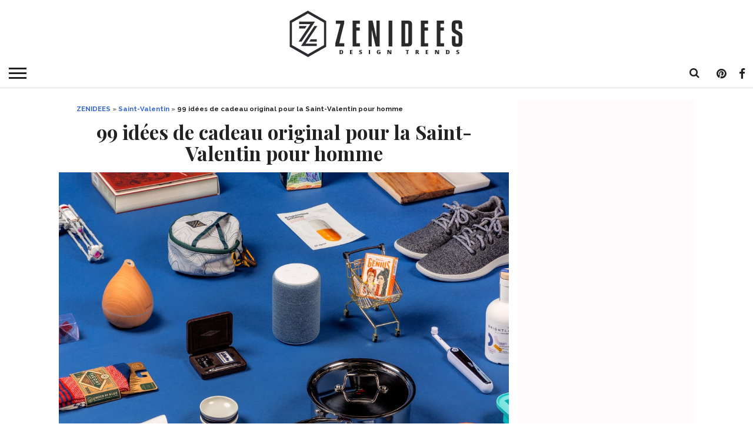

--- FILE ---
content_type: text/html; charset=UTF-8
request_url: https://zenidees.com/saint-valentin/99-idees-de-cadeau-original-pour-la-saint-valentin-pour-homme/
body_size: 18468
content:
<!DOCTYPE html>
<html lang="fr-FR">
<head >
<script type="text/javascript" src="https://cache.consentframework.com/js/pa/25198/c/J83J4/stub" charset="utf-8"></script><script type="text/javascript" src="https://choices.consentframework.com/js/pa/25198/c/J83J4/cmp" charset="utf-8" async></script>
	
	<!--- Weegoo Ads Universal TAG -->
	<script type="text/javascript" async>
    !function(e,t){a=e.createElement("script"),m=e.getElementsByTagName("script")[0],a.async=1,a.src=t,m.parentNode.insertBefore(a,m)}(document,"https://universal.wgplayer.com/tag/?lh="+window.location.hostname+"&wp="+window.location.pathname+"&ws="+window.location.search);
</script>	
	
	

<meta charset="UTF-8" >
<meta name="viewport" id="viewport" content="width=device-width, initial-scale=1.0, maximum-scale=1.0, minimum-scale=1.0, user-scalable=no" />

<link rel="apple-touch-icon" sizes="180x180" href="/apple-touch-icon.png?v=wAX6W2y2b8">
<link rel="icon" type="image/png" sizes="32x32" href="/favicon-32x32.png?v=wAX6W2y2b8">
<link rel="icon" type="image/png" sizes="16x16" href="/favicon-16x16.png?v=wAX6W2y2b8">
<link rel="manifest" href="/site.webmanifest?v=wAX6W2y2b8">
<link rel="mask-icon" href="/safari-pinned-tab.svg?v=wAX6W2y2b8" color="#000000">
<link rel="shortcut icon" href="/favicon.ico?v=wAX6W2y2b8">
<meta name="msapplication-TileColor" content="#b91d47">
<meta name="theme-color" content="#ffffff">

<link rel="alternate" type="application/rss+xml" title="RSS 2.0" href="https://zenidees.com/feed/" />
<link rel="alternate" type="text/xml" title="RSS .92" href="https://zenidees.com/feed/rss/" />
<link rel="alternate" type="application/atom+xml" title="Atom 0.3" href="https://zenidees.com/feed/atom/" />
<link rel="pingback" href="" />


	<!-- This site is optimized with the Yoast SEO plugin v14.9 - https://yoast.com/wordpress/plugins/seo/ -->
	<title>99 idées de cadeau original pour la Saint-Valentin pour homme - Saint-Valentin - ZENIDEES</title>
	<meta name="description" content="Qu&#039;il aime le cinéma, la musique, les voyages - nous avons beaucoup d&#039;idées de cadeau original pour la Saint-Valentin pour homme." />
	<meta name="robots" content="index, follow, max-snippet:-1, max-image-preview:large, max-video-preview:-1" />
	<link rel="canonical" href="https://zenidees.com/saint-valentin/99-idees-de-cadeau-original-pour-la-saint-valentin-pour-homme/" />
	<meta property="og:locale" content="fr_FR" />
	<meta property="og:type" content="article" />
	<meta property="og:title" content="99 idées de cadeau original pour la Saint-Valentin pour homme - Saint-Valentin - ZENIDEES" />
	<meta property="og:description" content="Qu&#039;il aime le cinéma, la musique, les voyages - nous avons beaucoup d&#039;idées de cadeau original pour la Saint-Valentin pour homme." />
	<meta property="og:url" content="https://zenidees.com/saint-valentin/99-idees-de-cadeau-original-pour-la-saint-valentin-pour-homme/" />
	<meta property="og:site_name" content="ZENIDEES" />
	<meta property="article:publisher" content="https://www.facebook.com/Zenidees/" />
	<meta property="article:published_time" content="2020-01-20T08:07:12+00:00" />
	<meta property="og:image" content="https://zenidees.com/wp-content/uploads/2020/01/cadeau-original-homme-saint-valentin-6.jpg" />
	<meta property="og:image:width" content="1100" />
	<meta property="og:image:height" content="825" />
	<meta name="twitter:card" content="summary_large_image" />
	<meta name="twitter:creator" content="@zenidees" />
	<meta name="twitter:site" content="@zenidees" />
	<script type="application/ld+json" class="yoast-schema-graph">{"@context":"https://schema.org","@graph":[{"@type":"Organization","@id":"https://zenidees.com/#organization","name":"ZENIDEES","url":"https://zenidees.com/","sameAs":["https://www.facebook.com/Zenidees/","https://www.instagram.com/zenidees/","https://www.pinterest.fr/zenidees/","https://twitter.com/zenidees"],"logo":{"@type":"ImageObject","@id":"https://zenidees.com/#logo","inLanguage":"fr-FR","url":"https://zenidees.com/wp-content/uploads/2019/10/zenidees_og_image.png","width":200,"height":200,"caption":"ZENIDEES"},"image":{"@id":"https://zenidees.com/#logo"}},{"@type":"WebSite","@id":"https://zenidees.com/#website","url":"https://zenidees.com/","name":"ZENIDEES","description":"Plongez dans notre monde cr\u00e9atif et obtenez de nombreuses id\u00e9es pour la d\u00e9coration d&#039;int\u00e9rieur, un design fascinant, les tendances de la mode, le bricolage, etc.","publisher":{"@id":"https://zenidees.com/#organization"},"potentialAction":[{"@type":"SearchAction","target":"https://zenidees.com/?s={search_term_string}","query-input":"required name=search_term_string"}],"inLanguage":"fr-FR"},{"@type":"ImageObject","@id":"https://zenidees.com/saint-valentin/99-idees-de-cadeau-original-pour-la-saint-valentin-pour-homme/#primaryimage","inLanguage":"fr-FR","url":"https://zenidees.com/wp-content/uploads/2020/01/cadeau-original-homme-saint-valentin-6.jpg","width":1100,"height":825},{"@type":"WebPage","@id":"https://zenidees.com/saint-valentin/99-idees-de-cadeau-original-pour-la-saint-valentin-pour-homme/#webpage","url":"https://zenidees.com/saint-valentin/99-idees-de-cadeau-original-pour-la-saint-valentin-pour-homme/","name":"99 id\u00e9es de cadeau original pour la Saint-Valentin pour homme - Saint-Valentin - ZENIDEES","isPartOf":{"@id":"https://zenidees.com/#website"},"primaryImageOfPage":{"@id":"https://zenidees.com/saint-valentin/99-idees-de-cadeau-original-pour-la-saint-valentin-pour-homme/#primaryimage"},"datePublished":"2020-01-20T08:07:12+00:00","dateModified":"2020-01-20T08:07:12+00:00","description":"Qu'il aime le cin\u00e9ma, la musique, les voyages - nous avons beaucoup d'id\u00e9es de cadeau original pour la Saint-Valentin pour homme.","breadcrumb":{"@id":"https://zenidees.com/saint-valentin/99-idees-de-cadeau-original-pour-la-saint-valentin-pour-homme/#breadcrumb"},"inLanguage":"fr-FR","potentialAction":[{"@type":"ReadAction","target":["https://zenidees.com/saint-valentin/99-idees-de-cadeau-original-pour-la-saint-valentin-pour-homme/"]}]},{"@type":"BreadcrumbList","@id":"https://zenidees.com/saint-valentin/99-idees-de-cadeau-original-pour-la-saint-valentin-pour-homme/#breadcrumb","itemListElement":[{"@type":"ListItem","position":1,"item":{"@type":"WebPage","@id":"https://zenidees.com/","url":"https://zenidees.com/","name":"ZENIDEES"}},{"@type":"ListItem","position":2,"item":{"@type":"WebPage","@id":"https://zenidees.com/saint-valentin/","url":"https://zenidees.com/saint-valentin/","name":"Saint-Valentin"}},{"@type":"ListItem","position":3,"item":{"@type":"WebPage","@id":"https://zenidees.com/saint-valentin/99-idees-de-cadeau-original-pour-la-saint-valentin-pour-homme/","url":"https://zenidees.com/saint-valentin/99-idees-de-cadeau-original-pour-la-saint-valentin-pour-homme/","name":"99 id\u00e9es de cadeau original pour la Saint-Valentin pour homme"}}]},{"@type":"Article","@id":"https://zenidees.com/saint-valentin/99-idees-de-cadeau-original-pour-la-saint-valentin-pour-homme/#article","isPartOf":{"@id":"https://zenidees.com/saint-valentin/99-idees-de-cadeau-original-pour-la-saint-valentin-pour-homme/#webpage"},"author":{"@id":"https://zenidees.com/#/schema/person/2ff183b9693f2a70a464cd5d548af919"},"headline":"99 id\u00e9es de cadeau original pour la Saint-Valentin pour homme","datePublished":"2020-01-20T08:07:12+00:00","dateModified":"2020-01-20T08:07:12+00:00","mainEntityOfPage":{"@id":"https://zenidees.com/saint-valentin/99-idees-de-cadeau-original-pour-la-saint-valentin-pour-homme/#webpage"},"publisher":{"@id":"https://zenidees.com/#organization"},"image":{"@id":"https://zenidees.com/saint-valentin/99-idees-de-cadeau-original-pour-la-saint-valentin-pour-homme/#primaryimage"},"keywords":"cadeau,homme,saint-valentin","articleSection":"Saint-Valentin","inLanguage":"fr-FR"},{"@type":"Person","@id":"https://zenidees.com/#/schema/person/2ff183b9693f2a70a464cd5d548af919","name":"Paulette David","image":{"@type":"ImageObject","@id":"https://zenidees.com/#personlogo","inLanguage":"fr-FR","url":"https://secure.gravatar.com/avatar/93c5993fa2c0dee2fe2a448442e66b3f?s=96&d=mm&r=g","caption":"Paulette David"}}]}</script>
	<!-- / Yoast SEO plugin. -->


<link rel='dns-prefetch' href='//fonts.googleapis.com' />
<link rel='dns-prefetch' href='//netdna.bootstrapcdn.com' />
<link rel='dns-prefetch' href='//s.w.org' />
<link rel="alternate" type="application/rss+xml" title="ZENIDEES &raquo; Flux" href="https://zenidees.com/feed/" />
<link rel="alternate" type="application/rss+xml" title="ZENIDEES &raquo; Flux des commentaires" href="https://zenidees.com/comments/feed/" />
		<script type="text/javascript">
			window._wpemojiSettings = {"baseUrl":"https:\/\/s.w.org\/images\/core\/emoji\/13.0.0\/72x72\/","ext":".png","svgUrl":"https:\/\/s.w.org\/images\/core\/emoji\/13.0.0\/svg\/","svgExt":".svg","source":{"concatemoji":"https:\/\/zenidees.com\/wp-includes\/js\/wp-emoji-release.min.js"}};
			!function(e,a,t){var n,r,o,i=a.createElement("canvas"),p=i.getContext&&i.getContext("2d");function s(e,t){var a=String.fromCharCode;p.clearRect(0,0,i.width,i.height),p.fillText(a.apply(this,e),0,0);e=i.toDataURL();return p.clearRect(0,0,i.width,i.height),p.fillText(a.apply(this,t),0,0),e===i.toDataURL()}function c(e){var t=a.createElement("script");t.src=e,t.defer=t.type="text/javascript",a.getElementsByTagName("head")[0].appendChild(t)}for(o=Array("flag","emoji"),t.supports={everything:!0,everythingExceptFlag:!0},r=0;r<o.length;r++)t.supports[o[r]]=function(e){if(!p||!p.fillText)return!1;switch(p.textBaseline="top",p.font="600 32px Arial",e){case"flag":return s([127987,65039,8205,9895,65039],[127987,65039,8203,9895,65039])?!1:!s([55356,56826,55356,56819],[55356,56826,8203,55356,56819])&&!s([55356,57332,56128,56423,56128,56418,56128,56421,56128,56430,56128,56423,56128,56447],[55356,57332,8203,56128,56423,8203,56128,56418,8203,56128,56421,8203,56128,56430,8203,56128,56423,8203,56128,56447]);case"emoji":return!s([55357,56424,8205,55356,57212],[55357,56424,8203,55356,57212])}return!1}(o[r]),t.supports.everything=t.supports.everything&&t.supports[o[r]],"flag"!==o[r]&&(t.supports.everythingExceptFlag=t.supports.everythingExceptFlag&&t.supports[o[r]]);t.supports.everythingExceptFlag=t.supports.everythingExceptFlag&&!t.supports.flag,t.DOMReady=!1,t.readyCallback=function(){t.DOMReady=!0},t.supports.everything||(n=function(){t.readyCallback()},a.addEventListener?(a.addEventListener("DOMContentLoaded",n,!1),e.addEventListener("load",n,!1)):(e.attachEvent("onload",n),a.attachEvent("onreadystatechange",function(){"complete"===a.readyState&&t.readyCallback()})),(n=t.source||{}).concatemoji?c(n.concatemoji):n.wpemoji&&n.twemoji&&(c(n.twemoji),c(n.wpemoji)))}(window,document,window._wpemojiSettings);
		</script>
		<!-- zenidees.com is managing ads with Advanced Ads 1.19.1 – https://wpadvancedads.com/ --><script>
						advanced_ads_ready=function(){var fns=[],listener,doc=typeof document==="object"&&document,hack=doc&&doc.documentElement.doScroll,domContentLoaded="DOMContentLoaded",loaded=doc&&(hack?/^loaded|^c/:/^loaded|^i|^c/).test(doc.readyState);if(!loaded&&doc){listener=function(){doc.removeEventListener(domContentLoaded,listener);window.removeEventListener("load",listener);loaded=1;while(listener=fns.shift())listener()};doc.addEventListener(domContentLoaded,listener);window.addEventListener("load",listener)}return function(fn){loaded?setTimeout(fn,0):fns.push(fn)}}();
						</script>
		<style type="text/css">
img.wp-smiley,
img.emoji {
	display: inline !important;
	border: none !important;
	box-shadow: none !important;
	height: 1em !important;
	width: 1em !important;
	margin: 0 .07em !important;
	vertical-align: -0.1em !important;
	background: none !important;
	padding: 0 !important;
}
</style>
	<link rel='stylesheet' id='wp-block-library-css'  href='https://zenidees.com/wp-includes/css/dist/block-library/style.min.css' type='text/css' media='all' />
<link rel='stylesheet' id='contact-form-7-css'  href='https://zenidees.com/wp-content/plugins/contact-form-7/includes/css/styles.css' type='text/css' media='all' />
<link rel='stylesheet' id='custom-style-css'  href='https://zenidees.com/wp-content/plugins/coyote-grid/shortcodes/css/grid-slide-style.css' type='text/css' media='all' />
<style id='custom-style-inline-css' type='text/css'>
.coygrid-title-font-family{ font-family: Raleway!important; }.coygrid-title-large, .coygrid-title-medium, .coygrid-title-small { font-weight: normal !important; letter-spacing:  !important; word-spacing:  !important; text-transform: inherit;  } .coygrid-subtitle-font-family{font-family: inherit!important; }.coygrid-border-all{ border: 1px solid #ffffff !important;}.coygrid-prev, .coygrid-next { border-radius: 0px !important;}
</style>
<link rel='stylesheet' id='coygrid_google-css'  href='https://fonts.googleapis.com/css?family=Raleway%3A600' type='text/css' media='all' />
<link rel='stylesheet' id='mvp-score-style-css'  href='https://zenidees.com/wp-content/plugins/mvp-scoreboard/css/score-style.css' type='text/css' media='all' />
<link rel='stylesheet' id='mvp-custom-style-css'  href='https://zenidees.com/wp-content/themes/flex-mag/style.css' type='text/css' media='all' />
<link rel='stylesheet' id='mvp-custom-child-style-css'  href='https://zenidees.com/wp-content/themes/flex-mag-child/style.css' type='text/css' media='all' />
<link rel='stylesheet' id='mvp-reset-css'  href='https://zenidees.com/wp-content/themes/flex-mag/css/reset.css' type='text/css' media='all' />
<link rel='stylesheet' id='mvp-fontawesome-css'  href='//netdna.bootstrapcdn.com/font-awesome/4.7.0/css/font-awesome.css' type='text/css' media='all' />
<link rel='stylesheet' id='mvp-style-css'  href='https://zenidees.com/wp-content/themes/flex-mag-child/style.css' type='text/css' media='all' />
<!--[if lt IE 10]>
<link rel='stylesheet' id='mvp-iecss-css'  href='https://zenidees.com/wp-content/themes/flex-mag-child/css/iecss.css' type='text/css' media='all' />
<![endif]-->
<link rel='stylesheet' id='mvp-style-fashion-css'  href='https://zenidees.com/wp-content/themes/flex-mag/css/style-fashion.css' type='text/css' media='all' />
<link rel='stylesheet' id='mvp-media-queries-css'  href='https://zenidees.com/wp-content/themes/flex-mag/css/media-queries.css' type='text/css' media='all' />
<script type='text/javascript' src='https://zenidees.com/wp-includes/js/jquery/jquery.js' id='jquery-core-js'></script>
<link rel="https://api.w.org/" href="https://zenidees.com/wp-json/" /><link rel="alternate" type="application/json" href="https://zenidees.com/wp-json/wp/v2/posts/10742" /><link rel="wlwmanifest" type="application/wlwmanifest+xml" href="https://zenidees.com/wp-includes/wlwmanifest.xml" /> 
<link rel='shortlink' href='https://zenidees.com/?p=10742' />
<link rel="alternate" type="application/json+oembed" href="https://zenidees.com/wp-json/oembed/1.0/embed?url=https%3A%2F%2Fzenidees.com%2Fsaint-valentin%2F99-idees-de-cadeau-original-pour-la-saint-valentin-pour-homme%2F" />
<link rel="alternate" type="text/xml+oembed" href="https://zenidees.com/wp-json/oembed/1.0/embed?url=https%3A%2F%2Fzenidees.com%2Fsaint-valentin%2F99-idees-de-cadeau-original-pour-la-saint-valentin-pour-homme%2F&#038;format=xml" />
<!-- Google tag (gtag.js) 2023 -->
<script async src="https://www.googletagmanager.com/gtag/js?id=G-JNJH4TCB1L"></script>
<script>
  window.dataLayer = window.dataLayer || [];
  function gtag(){dataLayer.push(arguments);}
  gtag('js', new Date());

  gtag('config', 'G-JNJH4TCB1L');
</script>

<style type='text/css'>

@import url(//fonts.googleapis.com/css?family=Oswald:400,700|Lato:400,700|Work+Sans:900|Montserrat:400,700|Open+Sans:800|Playfair+Display:400,700,900|Quicksand|Raleway:200,400,700|Roboto+Slab:400,700|Raleway:100,200,300,400,500,600,700,800,900|Raleway:100,200,300,400,500,600,700,800,900|Raleway:100,200,300,400,400italic,500,600,700,700italic,800,900|Raleway:100,200,300,400,400italic,500,600,700,700italic,800,900|Raleway:100,200,300,400,500,600,700,800,900&subset=latin,latin-ext,cyrillic,cyrillic-ext,greek-ext,greek,vietnamese);

#wallpaper {
	background: url() no-repeat 50% 0;
	}
body,
.blog-widget-text p,
.feat-widget-text p,
.post-info-right,
span.post-excerpt,
span.feat-caption,
span.soc-count-text,
#content-main p,
#commentspopup .comments-pop,
.archive-list-text p,
.author-box-bot p,
#post-404 p,
.foot-widget,
#home-feat-text p,
.feat-top2-left-text p,
.feat-wide1-text p,
.feat-wide4-text p,
#content-main table,
.foot-copy p,
.video-main-text p {
	font-family: 'Raleway', sans-serif;
	}

a,
a:visited,
.post-info-name a {
	color: #3366cc;
	}

a:hover {
	color: #cf0808;
	}

.fly-but-wrap,
span.feat-cat,
span.post-head-cat,
.prev-next-text a,
.prev-next-text a:visited,
.prev-next-text a:hover {
	background: #000000;
	}

.fly-but-wrap {
	background: #eb0254;
	}

.fly-but-wrap span {
	background: #ffffff;
	}

.woocommerce .star-rating span:before {
	color: #000000;
	}

.woocommerce .widget_price_filter .ui-slider .ui-slider-range,
.woocommerce .widget_price_filter .ui-slider .ui-slider-handle {
	background-color: #000000;
	}

.woocommerce span.onsale,
.woocommerce #respond input#submit.alt,
.woocommerce a.button.alt,
.woocommerce button.button.alt,
.woocommerce input.button.alt,
.woocommerce #respond input#submit.alt:hover,
.woocommerce a.button.alt:hover,
.woocommerce button.button.alt:hover,
.woocommerce input.button.alt:hover {
	background-color: #000000;
	}

span.post-header {
	border-top: 4px solid #000000;
	}

#main-nav-wrap,
nav.main-menu-wrap,
.nav-logo,
.nav-right-wrap,
.nav-menu-out,
.nav-logo-out,
#head-main-top {
	-webkit-backface-visibility: hidden;
	background: #ffffff;
	}

nav.main-menu-wrap ul li a,
.nav-menu-out:hover ul li:hover a,
.nav-menu-out:hover span.nav-search-but:hover i,
.nav-menu-out:hover span.nav-soc-but:hover i,
span.nav-search-but i,
span.nav-soc-but i {
	color: #222222;
	}

.nav-menu-out:hover li.menu-item-has-children:hover a:after,
nav.main-menu-wrap ul li.menu-item-has-children a:after {
	border-color: #222222 transparent transparent transparent;
	}

.nav-menu-out:hover ul li a,
.nav-menu-out:hover span.nav-search-but i,
.nav-menu-out:hover span.nav-soc-but i {
	color: #bbbbbb;
	}

.nav-menu-out:hover li.menu-item-has-children a:after {
	border-color: #bbbbbb transparent transparent transparent;
	}

.nav-menu-out:hover ul li ul.mega-list li a,
.side-list-text p,
.row-widget-text p,
.blog-widget-text h2,
.feat-widget-text h2,
.archive-list-text h2,
h2.author-list-head a,
.mvp-related-text a {
	color: #222222;
	}

ul.mega-list li:hover a,
ul.side-list li:hover .side-list-text p,
ul.row-widget-list li:hover .row-widget-text p,
ul.blog-widget-list li:hover .blog-widget-text h2,
.feat-widget-wrap:hover .feat-widget-text h2,
ul.archive-list li:hover .archive-list-text h2,
ul.archive-col-list li:hover .archive-list-text h2,
h2.author-list-head a:hover,
.mvp-related-posts ul li:hover .mvp-related-text a {
	color: #999999 !important;
	}

span.more-posts-text,
a.inf-more-but,
#comments-button a,
#comments-button span.comment-but-text {
	border: 1px solid #3366cc;
	}

span.more-posts-text,
a.inf-more-but,
#comments-button a,
#comments-button span.comment-but-text {
	color: #3366cc !important;
	}

#comments-button a:hover,
#comments-button span.comment-but-text:hover,
a.inf-more-but:hover,
span.more-posts-text:hover {
	background: #3366cc;
	}

nav.main-menu-wrap ul li a,
ul.col-tabs li a,
nav.fly-nav-menu ul li a,
.foot-menu .menu li a {
	font-family: 'Raleway', sans-serif;
	}

.feat-top2-right-text h2,
.side-list-text p,
.side-full-text p,
.row-widget-text p,
.feat-widget-text h2,
.blog-widget-text h2,
.prev-next-text a,
.prev-next-text a:visited,
.prev-next-text a:hover,
span.post-header,
.archive-list-text h2,
#woo-content h1.page-title,
.woocommerce div.product .product_title,
.woocommerce ul.products li.product h3,
.video-main-text h2,
.mvp-related-text a {
	font-family: 'Raleway', sans-serif;
	}

.feat-wide-sub-text h2,
#home-feat-text h2,
.feat-top2-left-text h2,
.feat-wide1-text h2,
.feat-wide4-text h2,
.feat-wide5-text h2,
h1.post-title,
#content-main h1.post-title,
#post-404 h1,
h1.post-title-wide,
#content-main blockquote p,
#commentspopup #content-main h1 {
	font-family: 'Raleway', sans-serif;
	}

h3.home-feat-title,
h3.side-list-title,
#infscr-loading,
.score-nav-menu select,
h1.cat-head,
h1.arch-head,
h2.author-list-head,
h3.foot-head,
.woocommerce ul.product_list_widget span.product-title,
.woocommerce ul.product_list_widget li a,
.woocommerce #reviews #comments ol.commentlist li .comment-text p.meta,
.woocommerce .related h2,
.woocommerce div.product .woocommerce-tabs .panel h2,
.woocommerce div.product .product_title,
#content-main h1,
#content-main h2,
#content-main h3,
#content-main h4,
#content-main h5,
#content-main h6 {
	font-family: 'Raleway', sans-serif;
	}

</style>
	
<style type="text/css">


.post-cont-out,
.post-cont-in {
	margin-right: 0;
	}





#fly-wrap {
	background: #fff;
	}
ul.fly-bottom-soc li {
	border-top: 1px solid #666;
	}
nav.fly-nav-menu ul li {
	border-top: 1px solid #ddd;
	}
nav.fly-nav-menu ul li a {
	color: #555;
	}
nav.fly-nav-menu ul li a:hover {
	color: #bbb;
	}
nav.fly-nav-menu ul li ul.sub-menu {
	border-top: 1px solid #ddd;
	}



.nav-left-wrap {
	width: 60px;
	}
.nav-logo-out {
	margin-left: -60px;
	}
.nav-logo-in {
	margin-left: 60px;
	}
.nav-logo-show {
	padding-right: 20px;
	width: 200px;
	height: 50px;
	}
.nav-logo-show img {
	width: auto;
	}
.nav-left-width {
	width: 280px !important;
	}
.nav-logo-out-fade {
	margin-left: -280px;
	}
.nav-logo-in-fade {
	margin-left: 280px;
	}

body.custom-background {
    background-color: #ffffff !important;
}

.foot-info-text.left.relative {
    color: #CECECE;
}

.fa.fa-pinterest.fa-2, .fa.fa-facebook.fa-2 {
    font-size: 1.2rem;
}

.grecaptcha-badge { 
    left:0px !important; 
    bottom:0px !important;
    opacity:0
}

@media only screen and (min-width: 1500px) {
  .fly-but-wrap.left.relative {
    display: none;
  }
}

@media only screen and (max-width: 1500px) {
  nav.main-menu-wrap.left {
    display: none;
  }
}

nav.main-menu-wrap.left {
  width: 1000px;
  position: absolute;
  left: 17%;
}

/* Grid style */                                                                                                                                                                                        .display-posts-listing.grid {                                                                                                                                                                                   display: grid;                                                                                                                                                                                          grid-gap: 16px;                                                                                                                                                                                 }                                                                                                                                                                                                                                                                                                                                                                                                               .display-posts-listing.grid .title {
        display: block;
        margin-top: 10px;
        margin-bottom: 20px;
        font-family: playfair display, sans-serif !important;
        font-weight: 700;
        color: black;                                                                                                                                                                           }                                                                                                                                                                                                                                                                                                                                                                                                          .display-posts-listing.grid img {
        display: block;
        max-width: 100%;
        height: auto;
}                                                                                                                                                                                                                                                                                                                                                                                                               @media (min-width: 600px) {
        .display-posts-listing.grid {
                grid-template-columns: repeat( 2, 1fr );
        }                                                                                                                                                                                               }                                                                                                                                                                                                                                                                                                                                                                                                               @media (min-width: 1024px) {
        .display-posts-listing.grid {
                grid-template-columns: repeat( 3, 1fr );
        }                                                                                                                                                                                               }

#show-desktop {display: block;}

@media screen and (max-width: 768px) {
#show-desktop {display: none;}
}

.cat-description {
  margin-top: 30px;
  margin-bottom: 30px;
  font-family: playfair display,sans-serif !important;
  font-weight: 700;
}

.cat-static-desc {
  font-family: playfair display,sans-serif !important;
  line-height: 155%;
  font-size: .9rem;
  text-align:justify;
}

body {
  -webkit-overflow-scrolling: auto!important;
}</style>

<style type="text/css" id="custom-background-css">
body.custom-background { background-color: #eeeeee; }
</style>
			<style type="text/css" id="wp-custom-css">
			.nav-search-wrap{
background-color:transparent!important;	
}
span.nav-search-but i{
font-size: 18px;
padding-top: 2px;
}
div.lang-sw{
padding-left:15px;	
}		</style>
		<!-- Global site tag (gtag.js) - Google Analytics -->
<script async src="https://www.googletagmanager.com/gtag/js?id=UA-81701484-3"></script>
<script>
  window.dataLayer = window.dataLayer || [];
  function gtag(){dataLayer.push(arguments);}
  gtag('js', new Date());

  gtag('config', 'UA-81701484-3');
  gtag('config', 'GA_TRACKING_ID', { 'anonymize_ip': true });
</script>
<!-- Ahrefs.com -->
<meta name="ahrefs-site-verification" content="01df54046755c68583a941ce11331a141bc717e700e925730afa65addc90c165">
<!-- Pinterest -->
<meta name="p:domain_verify" content="31c3d0669d11c2687ac7f6c9c1c69a09"/>

	
	
</head>

<body class="post-template-default single single-post postid-10742 single-format-standard custom-background">
	<div id="site" class="left relative">
		<div id="site-wrap" class="left relative">
						<div id="fly-wrap">
	<div class="fly-wrap-out">
		<div class="fly-side-wrap">
			<ul class="fly-bottom-soc left relative">
									<li class="fb-soc">
						<a href="https://www.facebook.com/Zenidees/" target="_blank">
						<i class="fa fa-facebook-square fa-2"></i>
						</a>
					</li>
																	<li class="pin-soc">
						<a href="https://www.pinterest.fr/zenidees/" target="_blank">
						<i class="fa fa-pinterest fa-2"></i>
						</a>
					</li>
													<li class="inst-soc">
						<a href="https://www.instagram.com/zenidees/" target="_blank">
						<i class="fa fa-instagram fa-2"></i>
						</a>
					</li>
																													<li class="rss-soc">
						<a href="https://feeds.feedburner.com/zenidees" target="_blank">
						<i class="fa fa-rss fa-2"></i>
						</a>
					</li>
							</ul>
		</div><!--fly-side-wrap-->
		<div class="fly-wrap-in">
			<div id="fly-menu-wrap">
				<nav class="fly-nav-menu left relative">
					<div class="menu-main-menu-container"><ul id="menu-main-menu" class="menu"><li id="menu-item-1908" class="menu-item menu-item-type-post_type menu-item-object-page menu-item-home menu-item-1908"><a href="https://zenidees.com/">Home</a></li>
<li id="menu-item-3607" class="menu-item menu-item-type-taxonomy menu-item-object-category menu-item-3607"><a href="https://zenidees.com/maison/">Maison</a></li>
<li id="menu-item-3608" class="menu-item menu-item-type-taxonomy menu-item-object-category menu-item-3608"><a href="https://zenidees.com/deco/">Déco</a></li>
<li id="menu-item-3609" class="menu-item menu-item-type-taxonomy menu-item-object-category menu-item-3609"><a href="https://zenidees.com/jardin/">Jardin</a></li>
<li id="menu-item-3610" class="menu-item menu-item-type-taxonomy menu-item-object-category menu-item-has-children menu-item-3610"><a href="https://zenidees.com/deco-de-fete/">Déco de fête</a>
<ul class="sub-menu">
	<li id="menu-item-20486" class="menu-item menu-item-type-taxonomy menu-item-object-category menu-item-20486"><a href="https://zenidees.com/decoration-de-noel/">Decoration de Noel</a></li>
	<li id="menu-item-20484" class="menu-item menu-item-type-taxonomy menu-item-object-category current-post-ancestor current-menu-parent current-post-parent menu-item-20484"><a href="https://zenidees.com/saint-valentin/">Saint-Valentin</a></li>
	<li id="menu-item-20483" class="menu-item menu-item-type-taxonomy menu-item-object-category menu-item-20483"><a href="https://zenidees.com/paques/">Pâques</a></li>
	<li id="menu-item-20488" class="menu-item menu-item-type-taxonomy menu-item-object-category menu-item-20488"><a href="https://zenidees.com/fete-des-meres/">Fête des mères</a></li>
	<li id="menu-item-20487" class="menu-item menu-item-type-taxonomy menu-item-object-category menu-item-20487"><a href="https://zenidees.com/deco-automnale/">Déco automnale</a></li>
</ul>
</li>
<li id="menu-item-3611" class="menu-item menu-item-type-taxonomy menu-item-object-category menu-item-has-children menu-item-3611"><a href="https://zenidees.com/mode-et-beaute/">Mode et Beauté</a>
<ul class="sub-menu">
	<li id="menu-item-3612" class="menu-item menu-item-type-taxonomy menu-item-object-category menu-item-3612"><a href="https://zenidees.com/tatouage/">Tatouage</a></li>
	<li id="menu-item-3613" class="menu-item menu-item-type-taxonomy menu-item-object-category menu-item-3613"><a href="https://zenidees.com/coiffures/">Coiffures</a></li>
</ul>
</li>
<li id="menu-item-3614" class="menu-item menu-item-type-taxonomy menu-item-object-category menu-item-3614"><a href="https://zenidees.com/recettes/">Recettes</a></li>
<li id="menu-item-16635" class="menu-item menu-item-type-taxonomy menu-item-object-category menu-item-16635"><a href="https://zenidees.com/diy/">DIY</a></li>
<li id="menu-item-20485" class="menu-item menu-item-type-taxonomy menu-item-object-category menu-item-20485"><a href="https://zenidees.com/halloween/">Halloween</a></li>
</ul></div>				</nav>
			</div><!--fly-menu-wrap-->
		</div><!--fly-wrap-in-->
	</div><!--fly-wrap-out-->
</div><!--fly-wrap-->			<div id="head-main-wrap" class="left relative">
				<div id="head-main-top" class="left relative">
																																											<div class="logo-wide-wrap left relative">
															<a href="https://zenidees.com/"><img src="https://zenidees.com/wp-content/uploads/2019/04/zenidees_top_logo_300x84.png" alt="ZENIDEES" data-rjs="2" /></a>
																						<h2 class="mvp-logo-title">ZENIDEES</h2>
													</div><!--logo-wide-wrap-->
									</div><!--head-main-top-->
				<div id="main-nav-wrap">
					<div class="nav-out">
						<div class="nav-in">
							<div id="main-nav-cont" class="left">
								<div class="nav-logo-out">
									<div class="nav-left-wrap left relative">
										<div class="fly-but-wrap left relative">
											<span></span>
											<span></span>
											<span></span>
											<span></span>
										</div><!--fly-but-wrap-->
																					<div class="nav-logo-fade left">
																									<a href="https://zenidees.com/"><img src="https://zenidees.com/wp-content/uploads/2019/04/zenidees_small_nav_logo-e1554380350835.png" alt="ZENIDEES" data-rjs="2" /></a>
																							</div><!--nav-logo-fade-->
																			</div><!--nav-left-wrap-->
									<div class="nav-logo-in">
										<div class="nav-menu-out">
											<div class="nav-menu-in">
												<nav class="main-menu-wrap left">
													<div class="menu-main-menu-container"><ul id="menu-main-menu-1" class="menu"><li class="menu-item menu-item-type-post_type menu-item-object-page menu-item-home menu-item-1908"><a href="https://zenidees.com/">Home</a></li>
<li class="menu-item menu-item-type-taxonomy menu-item-object-category menu-item-3607"><a href="https://zenidees.com/maison/">Maison</a></li>
<li class="menu-item menu-item-type-taxonomy menu-item-object-category menu-item-3608"><a href="https://zenidees.com/deco/">Déco</a></li>
<li class="menu-item menu-item-type-taxonomy menu-item-object-category menu-item-3609"><a href="https://zenidees.com/jardin/">Jardin</a></li>
<li class="menu-item menu-item-type-taxonomy menu-item-object-category menu-item-has-children menu-item-3610"><a href="https://zenidees.com/deco-de-fete/">Déco de fête</a>
<ul class="sub-menu">
	<li class="menu-item menu-item-type-taxonomy menu-item-object-category menu-item-20486"><a href="https://zenidees.com/decoration-de-noel/">Decoration de Noel</a></li>
	<li class="menu-item menu-item-type-taxonomy menu-item-object-category current-post-ancestor current-menu-parent current-post-parent menu-item-20484"><a href="https://zenidees.com/saint-valentin/">Saint-Valentin</a></li>
	<li class="menu-item menu-item-type-taxonomy menu-item-object-category menu-item-20483"><a href="https://zenidees.com/paques/">Pâques</a></li>
	<li class="menu-item menu-item-type-taxonomy menu-item-object-category menu-item-20488"><a href="https://zenidees.com/fete-des-meres/">Fête des mères</a></li>
	<li class="menu-item menu-item-type-taxonomy menu-item-object-category menu-item-20487"><a href="https://zenidees.com/deco-automnale/">Déco automnale</a></li>
</ul>
</li>
<li class="menu-item menu-item-type-taxonomy menu-item-object-category menu-item-has-children menu-item-3611"><a href="https://zenidees.com/mode-et-beaute/">Mode et Beauté</a>
<ul class="sub-menu">
	<li class="menu-item menu-item-type-taxonomy menu-item-object-category menu-item-3612"><a href="https://zenidees.com/tatouage/">Tatouage</a></li>
	<li class="menu-item menu-item-type-taxonomy menu-item-object-category menu-item-3613"><a href="https://zenidees.com/coiffures/">Coiffures</a></li>
</ul>
</li>
<li class="menu-item menu-item-type-taxonomy menu-item-object-category menu-item-3614"><a href="https://zenidees.com/recettes/">Recettes</a></li>
<li class="menu-item menu-item-type-taxonomy menu-item-object-category menu-item-16635"><a href="https://zenidees.com/diy/">DIY</a></li>
<li class="menu-item menu-item-type-taxonomy menu-item-object-category menu-item-20485"><a href="https://zenidees.com/halloween/">Halloween</a></li>
</ul></div>												</nav>
											</div><!--nav-menu-in-->

											<div class="nav-right-wrap relative">
										<!--ganbox 
	<div class="lang-sw"><a href="https://zenideen.com/" style="color: black!important;">Deutsch &rarr;</a></div> -->

												<div class="nav-search-wrap left relative">
													<span class="nav-search-but left"><i class="fa fa-search fa-2"></i></span>
													<div class="search-fly-wrap">
														<form method="get" id="searchform" action="https://zenidees.com/">
	<input type="text" name="s" id="s" value="Tapez le terme de recherche et appuyez sur Entrée" onfocus='if (this.value == "Tapez le terme de recherche et appuyez sur Entrée") { this.value = ""; }' onblur='if (this.value == "") { this.value = "Tapez le terme de recherche et appuyez sur Entrée"; }' />
	<input type="hidden" id="searchsubmit" value="Search" />
</form>													</div><!--search-fly-wrap-->
												</div><!--nav-search-wrap-->
												<a href="https://www.pinterest.fr/zenidees/" target="_blank">
                                                    <span class="nav-soc-but"><i class="fa fa-pinterest fa-2"></i></span>
                                                </a>
																									<a href="https://www.facebook.com/Zenidees/" target="_blank">
													<span class="nav-soc-but"><i class="fa fa-facebook fa-2"></i></span>
													</a>
																							</div><!--nav-right-wrap-->
										</div><!--nav-menu-out-->
									</div><!--nav-logo-in-->
								</div><!--nav-logo-out-->
							</div><!--main-nav-cont-->
						</div><!--nav-in-->
					</div><!--nav-out-->
				</div><!--main-nav-wrap-->
			</div><!--head-main-wrap-->
										<div id="body-main-wrap" class="left relative">
																																			<div class="body-main-out relative">
					<div class="body-main-in">
						<div id="body-main-cont" class="left relative">
																		<div id="post-main-wrap" class="left relative">
	<div class="post-wrap-out1">
		<div class="post-wrap-in1">
			<div id="post-left-col" class="relative">
									<article id="post-area" class="post-10742 post type-post status-publish format-standard has-post-thumbnail hentry category-saint-valentin tag-cadeau tag-homme tag-saint-valentin">
						
						<p id="breadcrumbs" style="margin:10px 30px 10px 30px;font-size:0.7em;text-align:left;"><span><span><a href="https://zenidees.com/">ZENIDEES</a> » <span><a href="https://zenidees.com/saint-valentin/">Saint-Valentin</a> » <strong class="breadcrumb_last" aria-current="page">99 idées de cadeau original pour la Saint-Valentin pour homme</strong></span></span></span></p>
												<h1 class="post-title entry-title" style="margin-top:15px;margin-bottom:15px;font-family:Raleway;text-align:center;"><strong>99 idées de cadeau original pour la Saint-Valentin pour homme</strong></h1>

						<center>
						</center>

		

																																																			<div id="post-feat-img" class="left relative">
												<img width="1100" height="825" src="https://zenidees.com/wp-content/uploads/2020/01/cadeau-original-homme-saint-valentin-6.jpg" class="attachment- size- wp-post-image" alt="" loading="lazy" srcset="https://zenidees.com/wp-content/uploads/2020/01/cadeau-original-homme-saint-valentin-6.jpg 1100w, https://zenidees.com/wp-content/uploads/2020/01/cadeau-original-homme-saint-valentin-6-768x576.jpg 768w" sizes="(max-width: 1100px) 100vw, 1100px" />																								<div class="post-feat-text">
																																						</div><!--post-feat-text-->
											</div><!--post-feat-img-->
																																														<div id="content-area" class="post-10742 post type-post status-publish format-standard has-post-thumbnail hentry category-saint-valentin tag-cadeau tag-homme tag-saint-valentin">
							<div class="post-cont-out">
								<div class="post-cont-in">
									<div id="content-main" class="left relative">

																															
							<header id="post-header">
																	<div id="post-info-wrap" class="left relative">
										<div class="post-info-out">
											<div class="post-info-img left relative">
												<img alt='Paulette David' src='https://zenidees.com/wp-content/uploads/2020/01/img_20190812_182054-01-scaled-50x50.jpeg' class='avatar avatar-50 photo' height='50' width='50' />											</div><!--post-info-img-->
											<div class="post-info-in">
												<div class="post-info-right left relative">
													<div class="post-info-name left relative">
														<span class="post-info-text">par</span> <span class="author-name vcard fn author">Paulette David</span>
													</div><!--post-info-name-->
													<div class="post-info-date left relative">
														<span class="post-info-text">Publié le</span> <span class="post-date updated"><time class="post-date updated" datetime="2020-01-20">20 janvier 2020</time></span>
													</div><!--post-info-date-->
												</div><!--post-info-right-->



											</div><!--post-info-in-->
										</div><!--post-info-out-->


									</div><!--post-info-wrap-->
								

							</header><!--post-header-->
																					<section class="social-sharing-top">
												<a href="#" onclick="window.open('https://www.facebook.com/sharer.php?u=https://zenidees.com/saint-valentin/99-idees-de-cadeau-original-pour-la-saint-valentin-pour-homme/?utm_source=ss-post-top-fb&amp;t=99 idées de cadeau original pour la Saint-Valentin pour homme', 'facebookShare', 'width=626,height=436'); return false;" title="Share on Facebook"><div class="facebook-share"><span class="fb-but1"><i class="fa fa-facebook fa-2"></i></span><span class="social-text">Share</span></div></a>
												<a href="#" onclick="window.open('https://twitter.com/share?text=99 idées de cadeau original pour la Saint-Valentin pour homme -&amp;url=https://zenidees.com/saint-valentin/99-idees-de-cadeau-original-pour-la-saint-valentin-pour-homme/?utm_source=ss-post-top-tw', 'twitterShare', 'width=626,height=436'); return false;" title="Tweet This Post"><div class="twitter-share"><span class="twitter-but1"><i class="fa fa-twitter fa-2"></i></span><span class="social-text">Tweet</span></div></a>
												<a href="whatsapp://send?text=99 idées de cadeau original pour la Saint-Valentin pour homme https://zenidees.com/saint-valentin/99-idees-de-cadeau-original-pour-la-saint-valentin-pour-homme/?utm_source=ss-post-top-wa"><div class="whatsapp-share"><span class="whatsapp-but1"><i class="fa fa-whatsapp fa-2"></i></span><span class="social-text">Share</span></div></a>
												<a href="#" onclick="window.open('https://pinterest.com/pin/create/button/?url=https://zenidees.com/saint-valentin/99-idees-de-cadeau-original-pour-la-saint-valentin-pour-homme/?utm_source=ss-post-top-pin&amp;media=https://zenidees.com/wp-content/uploads/2020/01/cadeau-original-homme-saint-valentin-6-1000x600.jpg&amp;description=99 idées de cadeau original pour la Saint-Valentin pour homme', 'pinterestShare', 'width=750,height=350'); return false;" title="Pin This Post"><div class="pinterest-share"><span class="pinterest-but1"><i class="fa fa-pinterest-p fa-2"></i></span><span class="social-text">Share</span></div></a>
												<a href="/cdn-cgi/l/email-protection#[base64]"><div class="email-share"><span class="email-but"><i class="fa fa-envelope fa-2"></i></span><span class="social-text">Email</span></div></a>
																																																					<a href="https://zenidees.com/saint-valentin/99-idees-de-cadeau-original-pour-la-saint-valentin-pour-homme/#respond"><div class="social-comments comment-click-10742"><i class="fa fa-commenting fa-2"></i><span class="social-text-com">Comments</span></div></a>
																									
											</section><!--social-sharing-top-->
																				<!--begin-custom-->



										<p>La saison des vacances d&rsquo;hiver est officiellement terminée. Il est donc déjà temps de commencer à penser à la prochaine occasion liée aux cadeaux: la <a href="https://zenidees.com/saint-valentin/50-des-meilleures-activites-de-la-saint-valentin-pour-2020/">Saint-Valentin</a>. Oui, c&rsquo;est dans un mois et si vous avez un petit ami (ou un mari), vous vous demandez probablement quoi choisir pour lui. Si vous sortez ensemble depuis longtemps, vous êtes probablement à court d&rsquo;idées cadeaux uniques et spéciales. Mais si vous n&rsquo;êtes ensemble que depuis peu de temps, vous ne savez peut-être même pas par où commencer. C&rsquo;est très difficile! Il y a aussi le fait que vous lui avez obtenu quelque chose pendant les vacances il y a un mois. Il est donc difficile de trouver un autre cadeau pour le surprendre. Mais c&rsquo;est pourquoi nous sommes là pour vous! Qu&rsquo;il aime le cinéma, la musique, les voyages, les vêtements, les équipements techniques ou simplement s&rsquo;asseoir, se détendre et boire une bière fraîche &#8211; nous avons beaucoup d&rsquo;idées de cadeau original pour la Saint-Valentin pour homme.</p>
<h2 style="text-align: center;">Cadeau original pour la Saint-Valentin pour homme &#8211; partie 1</h2>
<p><img loading="lazy" class="aligncenter wp-image-10750" title="Cadeau original pour la Saint Valentin pour homme." src="https://zenidees.com/wp-content/uploads/2020/01/cadeau-original-homme-saint-valentin-7.jpg" alt="Cadeau original pour la Saint Valentin pour homme." width="1000" height="1000" srcset="https://zenidees.com/wp-content/uploads/2020/01/cadeau-original-homme-saint-valentin-7.jpg 900w, https://zenidees.com/wp-content/uploads/2020/01/cadeau-original-homme-saint-valentin-7-768x768.jpg 768w, https://zenidees.com/wp-content/uploads/2020/01/cadeau-original-homme-saint-valentin-7-600x600.jpg 600w, https://zenidees.com/wp-content/uploads/2020/01/cadeau-original-homme-saint-valentin-7-300x300.jpg 300w, https://zenidees.com/wp-content/uploads/2020/01/cadeau-original-homme-saint-valentin-7-80x80.jpg 80w" sizes="(max-width: 1000px) 100vw, 1000px" /></p>
<p><strong>Grille-pain Dark Vador.</strong> Attendez simplement de voir le visage de votre fan préféré de Star Wars lorsque vous lui offrez ce cadeau. Non seulement cela rendra son comptoir de cuisine encore plus moderne, mais cela apportera également la magie de Star Wars à chaque petit-déjeuner qu&rsquo;il prépare!</p>
<p><strong>Masseur de cou et épaules avec chaleur.</strong> Choisissez un appareil de massage qui comprend un mécanisme de chauffage et de nombreuses autres fonctionnalités ergonomiques. Cela lui permettra de se sentir détendu et heureux toute l&rsquo;année.</p>
<p><strong>Haut-parleur de douche Bluetooth.</strong> Un haut-parleur Bluetooth étanche contribuera à rendre toutes ses douches encore plus agréables. Optez pour celui qui présente un design masculin incroyablement élégant.</p>
<p><strong>Coffret cadeau de chocolat.</strong> Si le chemin vers le cœur d&rsquo;un homme passe par son estomac, une boîte de friandises est le moyen le plus doux d&rsquo;y arriver!</p>
<p><strong>Portefeuille avec batterie.</strong> Non seulement un portefeuille en cuir est une décision élégante pour ranger ses cartes bancaires, mais il dispose également d&rsquo;un cordon caché qui peut charger son téléphone.</p>
<p><strong>Affiche de 100 films à gratter.</strong> Une affiche présentant les 100 meilleurs films est une façon de profiter du présent. Regardez ces classiques ensemble, puis rayez-les littéralement de la liste. Cela constitue également un ajout mémorable à n&rsquo;importe quel mur.</p>
<p>Continuez à lire pour le reste de notre liste avec des idées de cadeau original pour la Saint-Valentin pour homme.</p>
<h2 style="text-align: center;">Cadeau pour le 14 février pour homme &#8211; partie 2</h2>
<p><img loading="lazy" class="aligncenter wp-image-10771" title="Cadeau pour le 14 février pour homme." src="https://zenidees.com/wp-content/uploads/2020/01/cadeau-original-homme-saint-valentin-28.jpg" alt="Cadeau pour le 14 février pour homme." width="1000" height="1000" srcset="https://zenidees.com/wp-content/uploads/2020/01/cadeau-original-homme-saint-valentin-28.jpg 710w, https://zenidees.com/wp-content/uploads/2020/01/cadeau-original-homme-saint-valentin-28-600x600.jpg 600w, https://zenidees.com/wp-content/uploads/2020/01/cadeau-original-homme-saint-valentin-28-300x300.jpg 300w, https://zenidees.com/wp-content/uploads/2020/01/cadeau-original-homme-saint-valentin-28-80x80.jpg 80w" sizes="(max-width: 1000px) 100vw, 1000px" /></p>
<p><strong>The Beer Bucket List.</strong> Considérez The Beer Bucket List de Mark Dredge, qui contient une liste complète d&rsquo;informations sur le houblon. Il comprend même une liste des meilleurs endroits pour boire une bière froide dans le monde.</p>
<p><strong>Poêle en forme de coeur.</strong> La forme douce de la casserole mettra un sourire sur son visage. Points bonus si vous livrez le cadeau avec le petit déjeuner au lit!</p>
<p><strong>Écharpe en tricot.</strong> Son cou sera chaud, et ses manteaux d&rsquo;hiver seront parfaitement accessoirisés avec l&rsquo;écharpe en laine.</p>
<p><strong>Set de lavage et baume pour barbe.</strong> Une barbe réellement douce est possible grâce à un kit de lavage et conditionneur spécialement formulé pour les poils du visage. Choisissez en un qui contient des huiles d&rsquo;argan et de jojoba lissantes pour une finition douce et soyeuse.</p>
<p><strong>Pantoufles mocassin confortables.</strong> Est-ce un gars qui reste dans sa pyjama toute la matinée? Il adorera également une paire de pantoufles confortables à porter pendant qu&rsquo;il boit son café.</p>
<p><strong>Coffret cadeau de vin.</strong> Offrez-lui (et vous-même!) un coffret cadeau avec des verres à vin modernes, un tire-bouchon et, surtout, un très bon Cabernet Sauvignon.</p>
<p><strong>Chariot de bar moderne.</strong> Il n&rsquo;a pas encore d&rsquo;espace pour l&rsquo;alcool désigné? Un chariot en bois et en métal conviendra à toutes ses bouteilles et à ses verres et l&rsquo;inspirera pour accueillir la prochaine réunion avec ses copains.</p>
<p>Voyez le reste de nos idées de cadeau original pour la Saint-Valentin pour homme et trouvez de l&rsquo;inspiration dans la galerie ci-dessous.</p>
<p><img loading="lazy" class="aligncenter wp-image-10744" title="Cadeau original pour la Saint Valentin pour homme: carte du monde à gratter." src="https://zenidees.com/wp-content/uploads/2020/01/cadeau-original-homme-saint-valentin-1.jpg" alt="Cadeau original pour la Saint Valentin pour homme: carte du monde à gratter." width="1000" height="1000" srcset="https://zenidees.com/wp-content/uploads/2020/01/cadeau-original-homme-saint-valentin-1.jpg 2000w, https://zenidees.com/wp-content/uploads/2020/01/cadeau-original-homme-saint-valentin-1-768x768.jpg 768w, https://zenidees.com/wp-content/uploads/2020/01/cadeau-original-homme-saint-valentin-1-600x600.jpg 600w, https://zenidees.com/wp-content/uploads/2020/01/cadeau-original-homme-saint-valentin-1-300x300.jpg 300w, https://zenidees.com/wp-content/uploads/2020/01/cadeau-original-homme-saint-valentin-1-1536x1536.jpg 1536w, https://zenidees.com/wp-content/uploads/2020/01/cadeau-original-homme-saint-valentin-1-80x80.jpg 80w" sizes="(max-width: 1000px) 100vw, 1000px" /></p>
<p><img loading="lazy" class="aligncenter wp-image-10745" title="Cadeau original avec un message personnalisé." src="https://zenidees.com/wp-content/uploads/2020/01/cadeau-original-homme-saint-valentin-2.jpg" alt="Cadeau original avec un message personnalisé." width="1000" height="1000" srcset="https://zenidees.com/wp-content/uploads/2020/01/cadeau-original-homme-saint-valentin-2.jpg 1000w, https://zenidees.com/wp-content/uploads/2020/01/cadeau-original-homme-saint-valentin-2-768x768.jpg 768w, https://zenidees.com/wp-content/uploads/2020/01/cadeau-original-homme-saint-valentin-2-600x600.jpg 600w, https://zenidees.com/wp-content/uploads/2020/01/cadeau-original-homme-saint-valentin-2-300x300.jpg 300w, https://zenidees.com/wp-content/uploads/2020/01/cadeau-original-homme-saint-valentin-2-80x80.jpg 80w" sizes="(max-width: 1000px) 100vw, 1000px" /></p>
<p>&nbsp;</p>
<p><img loading="lazy" class="aligncenter wp-image-10747" title="Tasse à café intelligente" src="https://zenidees.com/wp-content/uploads/2020/01/cadeau-original-homme-saint-valentin-4.jpg" alt="Tasse à café intelligente." width="1000" height="657" srcset="https://zenidees.com/wp-content/uploads/2020/01/cadeau-original-homme-saint-valentin-4.jpg 1028w, https://zenidees.com/wp-content/uploads/2020/01/cadeau-original-homme-saint-valentin-4-768x504.jpg 768w" sizes="(max-width: 1000px) 100vw, 1000px" /></p>
<p><img loading="lazy" class="aligncenter wp-image-10748" title="Organisateur pour lunettes, portefeuille, smartphone et plus." src="https://zenidees.com/wp-content/uploads/2020/01/cadeau-original-homme-saint-valentin-5.jpg" alt="Organisateur pour lunettes, portefeuille, smartphone et plus." width="1000" height="823" srcset="https://zenidees.com/wp-content/uploads/2020/01/cadeau-original-homme-saint-valentin-5.jpg 1500w, https://zenidees.com/wp-content/uploads/2020/01/cadeau-original-homme-saint-valentin-5-768x632.jpg 768w" sizes="(max-width: 1000px) 100vw, 1000px" /></p>
<p><img loading="lazy" class="aligncenter wp-image-10749" title="Cadeau original pour la Saint Valentin pour homme." src="https://zenidees.com/wp-content/uploads/2020/01/cadeau-original-homme-saint-valentin-6.jpg" alt="Cadeau original pour la Saint Valentin pour homme." width="1000" height="750" srcset="https://zenidees.com/wp-content/uploads/2020/01/cadeau-original-homme-saint-valentin-6.jpg 1100w, https://zenidees.com/wp-content/uploads/2020/01/cadeau-original-homme-saint-valentin-6-768x576.jpg 768w" sizes="(max-width: 1000px) 100vw, 1000px" /></p>
<p><img loading="lazy" class="aligncenter wp-image-10751" title="Cadeau original pour la Saint Valentin pour homme." src="https://zenidees.com/wp-content/uploads/2020/01/cadeau-original-homme-saint-valentin-8.jpg" alt="Cadeau original pour la Saint Valentin pour homme." width="1000" height="1000" srcset="https://zenidees.com/wp-content/uploads/2020/01/cadeau-original-homme-saint-valentin-8.jpg 1500w, https://zenidees.com/wp-content/uploads/2020/01/cadeau-original-homme-saint-valentin-8-768x768.jpg 768w, https://zenidees.com/wp-content/uploads/2020/01/cadeau-original-homme-saint-valentin-8-600x600.jpg 600w, https://zenidees.com/wp-content/uploads/2020/01/cadeau-original-homme-saint-valentin-8-300x300.jpg 300w, https://zenidees.com/wp-content/uploads/2020/01/cadeau-original-homme-saint-valentin-8-80x80.jpg 80w" sizes="(max-width: 1000px) 100vw, 1000px" /></p>
<p><img loading="lazy" class="aligncenter wp-image-10752" title="Cadeau amusant et original pour votre bien-aimé." src="https://zenidees.com/wp-content/uploads/2020/01/cadeau-original-homme-saint-valentin-9.jpg" alt="Cadeau amusant et original pour votre bien-aimé." width="1000" height="1498" /></p>
<p><img loading="lazy" class="aligncenter wp-image-10753" title="Chaussures de course" src="https://zenidees.com/wp-content/uploads/2020/01/cadeau-original-homme-saint-valentin-10.png" alt="Chaussures de course." width="1000" height="1000" srcset="https://zenidees.com/wp-content/uploads/2020/01/cadeau-original-homme-saint-valentin-10.png 1600w, https://zenidees.com/wp-content/uploads/2020/01/cadeau-original-homme-saint-valentin-10-768x768.png 768w, https://zenidees.com/wp-content/uploads/2020/01/cadeau-original-homme-saint-valentin-10-600x600.png 600w, https://zenidees.com/wp-content/uploads/2020/01/cadeau-original-homme-saint-valentin-10-300x300.png 300w, https://zenidees.com/wp-content/uploads/2020/01/cadeau-original-homme-saint-valentin-10-1536x1536.png 1536w, https://zenidees.com/wp-content/uploads/2020/01/cadeau-original-homme-saint-valentin-10-80x80.png 80w" sizes="(max-width: 1000px) 100vw, 1000px" /></p>
<p>&nbsp;</p>
<p><img loading="lazy" class="aligncenter wp-image-10755" title="Gants de qualité." src="https://zenidees.com/wp-content/uploads/2020/01/cadeau-original-homme-saint-valentin-12.jpg" alt="Gants de qualité." width="1000" height="1000" srcset="https://zenidees.com/wp-content/uploads/2020/01/cadeau-original-homme-saint-valentin-12.jpg 1000w, https://zenidees.com/wp-content/uploads/2020/01/cadeau-original-homme-saint-valentin-12-768x768.jpg 768w, https://zenidees.com/wp-content/uploads/2020/01/cadeau-original-homme-saint-valentin-12-600x600.jpg 600w, https://zenidees.com/wp-content/uploads/2020/01/cadeau-original-homme-saint-valentin-12-300x300.jpg 300w, https://zenidees.com/wp-content/uploads/2020/01/cadeau-original-homme-saint-valentin-12-80x80.jpg 80w" sizes="(max-width: 1000px) 100vw, 1000px" /></p>
<p>&nbsp;</p>
<p><img loading="lazy" class="aligncenter wp-image-10757" title="Cadeau original pour la Saint Valentin pour homme" src="https://zenidees.com/wp-content/uploads/2020/01/cadeau-original-homme-saint-valentin-14.jpg" alt="Cadeau original pour la Saint Valentin pour homme." width="1000" height="1327" srcset="https://zenidees.com/wp-content/uploads/2020/01/cadeau-original-homme-saint-valentin-14.jpg 904w, https://zenidees.com/wp-content/uploads/2020/01/cadeau-original-homme-saint-valentin-14-768x1019.jpg 768w" sizes="(max-width: 1000px) 100vw, 1000px" /></p>
<p><img loading="lazy" class="aligncenter wp-image-10458" title="Set de rasage qu'il adoreda!" src="https://zenidees.com/wp-content/uploads/2020/01/idee-de-cadeau-homme-saint-valentin-19.jpg" alt="Set de rasage qu'il adoreda!" width="1000" height="750" srcset="https://zenidees.com/wp-content/uploads/2020/01/idee-de-cadeau-homme-saint-valentin-19.jpg 1280w, https://zenidees.com/wp-content/uploads/2020/01/idee-de-cadeau-homme-saint-valentin-19-768x576.jpg 768w" sizes="(max-width: 1000px) 100vw, 1000px" /></p>
<p>&nbsp;</p>
<p><img loading="lazy" class="aligncenter wp-image-10758" title="Masseur de cou moderne." src="https://zenidees.com/wp-content/uploads/2020/01/cadeau-original-homme-saint-valentin-15.jpg" alt="Masseur de cou moderne." width="1000" height="1000" srcset="https://zenidees.com/wp-content/uploads/2020/01/cadeau-original-homme-saint-valentin-15.jpg 1500w, https://zenidees.com/wp-content/uploads/2020/01/cadeau-original-homme-saint-valentin-15-768x768.jpg 768w, https://zenidees.com/wp-content/uploads/2020/01/cadeau-original-homme-saint-valentin-15-600x600.jpg 600w, https://zenidees.com/wp-content/uploads/2020/01/cadeau-original-homme-saint-valentin-15-300x300.jpg 300w, https://zenidees.com/wp-content/uploads/2020/01/cadeau-original-homme-saint-valentin-15-80x80.jpg 80w" sizes="(max-width: 1000px) 100vw, 1000px" /></p>
<p><img loading="lazy" class="aligncenter wp-image-10759" title="Cadeau original pour la Saint Valentin pour homme" src="https://zenidees.com/wp-content/uploads/2020/01/cadeau-original-homme-saint-valentin-16.jpg" alt="Cadeau original pour la Saint Valentin pour homme." width="1000" height="1000" srcset="https://zenidees.com/wp-content/uploads/2020/01/cadeau-original-homme-saint-valentin-16.jpg 1001w, https://zenidees.com/wp-content/uploads/2020/01/cadeau-original-homme-saint-valentin-16-768x768.jpg 768w, https://zenidees.com/wp-content/uploads/2020/01/cadeau-original-homme-saint-valentin-16-600x600.jpg 600w, https://zenidees.com/wp-content/uploads/2020/01/cadeau-original-homme-saint-valentin-16-300x300.jpg 300w, https://zenidees.com/wp-content/uploads/2020/01/cadeau-original-homme-saint-valentin-16-80x80.jpg 80w" sizes="(max-width: 1000px) 100vw, 1000px" /></p>
<p><img loading="lazy" class="aligncenter wp-image-10760" title="Portefeuille avec batterie." src="https://zenidees.com/wp-content/uploads/2020/01/cadeau-original-homme-saint-valentin-17.jpg" alt="Portefeuille avec batterie." width="1000" height="1000" srcset="https://zenidees.com/wp-content/uploads/2020/01/cadeau-original-homme-saint-valentin-17.jpg 1800w, https://zenidees.com/wp-content/uploads/2020/01/cadeau-original-homme-saint-valentin-17-768x768.jpg 768w, https://zenidees.com/wp-content/uploads/2020/01/cadeau-original-homme-saint-valentin-17-600x600.jpg 600w, https://zenidees.com/wp-content/uploads/2020/01/cadeau-original-homme-saint-valentin-17-300x300.jpg 300w, https://zenidees.com/wp-content/uploads/2020/01/cadeau-original-homme-saint-valentin-17-1536x1536.jpg 1536w, https://zenidees.com/wp-content/uploads/2020/01/cadeau-original-homme-saint-valentin-17-80x80.jpg 80w" sizes="(max-width: 1000px) 100vw, 1000px" /></p>
<p>&nbsp;</p>
<p><img loading="lazy" class="aligncenter wp-image-10463" title="Panier cadeau spécial." src="https://zenidees.com/wp-content/uploads/2020/01/idee-de-cadeau-homme-saint-valentin-24.jpg" alt="Panier cadeau spécial." width="1000" height="1334" srcset="https://zenidees.com/wp-content/uploads/2020/01/idee-de-cadeau-homme-saint-valentin-24.jpg 899w, https://zenidees.com/wp-content/uploads/2020/01/idee-de-cadeau-homme-saint-valentin-24-768x1024.jpg 768w" sizes="(max-width: 1000px) 100vw, 1000px" /></p>
<p><img loading="lazy" class="aligncenter wp-image-10762" title="Kit de cocktails." src="https://zenidees.com/wp-content/uploads/2020/01/cadeau-original-homme-saint-valentin-19.jpg" alt="Kit de cocktails." width="1000" height="1000" srcset="https://zenidees.com/wp-content/uploads/2020/01/cadeau-original-homme-saint-valentin-19.jpg 2000w, https://zenidees.com/wp-content/uploads/2020/01/cadeau-original-homme-saint-valentin-19-768x768.jpg 768w, https://zenidees.com/wp-content/uploads/2020/01/cadeau-original-homme-saint-valentin-19-600x600.jpg 600w, https://zenidees.com/wp-content/uploads/2020/01/cadeau-original-homme-saint-valentin-19-300x300.jpg 300w, https://zenidees.com/wp-content/uploads/2020/01/cadeau-original-homme-saint-valentin-19-1536x1536.jpg 1536w, https://zenidees.com/wp-content/uploads/2020/01/cadeau-original-homme-saint-valentin-19-80x80.jpg 80w" sizes="(max-width: 1000px) 100vw, 1000px" /></p>
<p><img loading="lazy" class="aligncenter wp-image-10763" title="Cadeau original pour la Saint Valentin pour homme." src="https://zenidees.com/wp-content/uploads/2020/01/cadeau-original-homme-saint-valentin-20.jpg" alt="Cadeau original pour la Saint Valentin pour homme." width="1000" height="965" srcset="https://zenidees.com/wp-content/uploads/2020/01/cadeau-original-homme-saint-valentin-20.jpg 2295w, https://zenidees.com/wp-content/uploads/2020/01/cadeau-original-homme-saint-valentin-20-768x741.jpg 768w, https://zenidees.com/wp-content/uploads/2020/01/cadeau-original-homme-saint-valentin-20-1536x1482.jpg 1536w, https://zenidees.com/wp-content/uploads/2020/01/cadeau-original-homme-saint-valentin-20-2048x1977.jpg 2048w" sizes="(max-width: 1000px) 100vw, 1000px" /></p>
<p><img loading="lazy" class="aligncenter wp-image-10764" title="Pantoufles mocassin confortables." src="https://zenidees.com/wp-content/uploads/2020/01/cadeau-original-homme-saint-valentin-21.jpeg" alt="Pantoufles mocassin confortables." width="1000" height="1074" srcset="https://zenidees.com/wp-content/uploads/2020/01/cadeau-original-homme-saint-valentin-21.jpeg 1660w, https://zenidees.com/wp-content/uploads/2020/01/cadeau-original-homme-saint-valentin-21-768x825.jpeg 768w, https://zenidees.com/wp-content/uploads/2020/01/cadeau-original-homme-saint-valentin-21-1430x1536.jpeg 1430w" sizes="(max-width: 1000px) 100vw, 1000px" /></p>
<p><img loading="lazy" class="aligncenter wp-image-10444" title="Cadeau original pour la Saint Valentin pour homme: boîte de chocolat de qualité." src="https://zenidees.com/wp-content/uploads/2020/01/idee-de-cadeau-homme-saint-valentin-3.jpg" alt="Cadeau original pour la Saint Valentin pour homme: boîte de chocolat de qualité." width="1000" height="562" srcset="https://zenidees.com/wp-content/uploads/2020/01/idee-de-cadeau-homme-saint-valentin-3.jpg 2000w, https://zenidees.com/wp-content/uploads/2020/01/idee-de-cadeau-homme-saint-valentin-3-768x432.jpg 768w, https://zenidees.com/wp-content/uploads/2020/01/idee-de-cadeau-homme-saint-valentin-3-1536x863.jpg 1536w" sizes="(max-width: 1000px) 100vw, 1000px" /></p>
<p><img loading="lazy" class="aligncenter wp-image-10766" title="Set de rasage." src="https://zenidees.com/wp-content/uploads/2020/01/cadeau-original-homme-saint-valentin-23.jpg" alt="Set de rasage." width="1000" height="1000" srcset="https://zenidees.com/wp-content/uploads/2020/01/cadeau-original-homme-saint-valentin-23.jpg 1000w, https://zenidees.com/wp-content/uploads/2020/01/cadeau-original-homme-saint-valentin-23-768x768.jpg 768w, https://zenidees.com/wp-content/uploads/2020/01/cadeau-original-homme-saint-valentin-23-600x600.jpg 600w, https://zenidees.com/wp-content/uploads/2020/01/cadeau-original-homme-saint-valentin-23-300x300.jpg 300w, https://zenidees.com/wp-content/uploads/2020/01/cadeau-original-homme-saint-valentin-23-80x80.jpg 80w" sizes="(max-width: 1000px) 100vw, 1000px" /></p>
<p><img loading="lazy" class="aligncenter wp-image-10767" title="Cadeau original pour la Saint Valentin pour homme" src="https://zenidees.com/wp-content/uploads/2020/01/cadeau-original-homme-saint-valentin-24.gif" alt="Cadeau original pour la Saint Valentin pour homme." width="1000" height="1407" srcset="https://zenidees.com/wp-content/uploads/2020/01/cadeau-original-homme-saint-valentin-24.gif 1110w, https://zenidees.com/wp-content/uploads/2020/01/cadeau-original-homme-saint-valentin-24-768x1081.gif 768w, https://zenidees.com/wp-content/uploads/2020/01/cadeau-original-homme-saint-valentin-24-1092x1536.gif 1092w" sizes="(max-width: 1000px) 100vw, 1000px" /></p>
<p><img loading="lazy" class="aligncenter wp-image-10768" title="Set de cocktails." src="https://zenidees.com/wp-content/uploads/2020/01/cadeau-original-homme-saint-valentin-25-scaled.jpg" alt="Set de cocktails." width="1000" height="1500" srcset="https://zenidees.com/wp-content/uploads/2020/01/cadeau-original-homme-saint-valentin-25-scaled.jpg 1707w, https://zenidees.com/wp-content/uploads/2020/01/cadeau-original-homme-saint-valentin-25-768x1152.jpg 768w, https://zenidees.com/wp-content/uploads/2020/01/cadeau-original-homme-saint-valentin-25-1024x1536.jpg 1024w, https://zenidees.com/wp-content/uploads/2020/01/cadeau-original-homme-saint-valentin-25-1365x2048.jpg 1365w" sizes="(max-width: 1000px) 100vw, 1000px" /></p>
<p><img loading="lazy" class="aligncenter wp-image-10769" title="Cadeau original pour la Saint Valentin pour homme" src="https://zenidees.com/wp-content/uploads/2020/01/cadeau-original-homme-saint-valentin-26.png" alt="Cadeau original pour la Saint Valentin pour homme" width="1000" height="1500" srcset="https://zenidees.com/wp-content/uploads/2020/01/cadeau-original-homme-saint-valentin-26.png 800w, https://zenidees.com/wp-content/uploads/2020/01/cadeau-original-homme-saint-valentin-26-768x1152.png 768w" sizes="(max-width: 1000px) 100vw, 1000px" /></p>
<p><img loading="lazy" class="aligncenter wp-image-10770" title="Affiche de 100 films à gratter." src="https://zenidees.com/wp-content/uploads/2020/01/cadeau-original-homme-saint-valentin-27.jpg" alt="Affiche de 100 films à gratter." width="1000" height="1503" /></p>
<p><img loading="lazy" class="aligncenter wp-image-10772" title="Cadeau original pour la Saint Valentin pour homme." src="https://zenidees.com/wp-content/uploads/2020/01/cadeau-original-homme-saint-valentin-29.jpg" alt="Cadeau original pour la Saint Valentin pour homme." width="1000" height="1333" /></p>
<p><img loading="lazy" class="aligncenter wp-image-10773" title="Set de lavage et baume pour barbe." src="https://zenidees.com/wp-content/uploads/2020/01/cadeau-original-homme-saint-valentin-30.jpg" alt="Set de lavage et baume pour barbe." width="1000" height="1667" srcset="https://zenidees.com/wp-content/uploads/2020/01/cadeau-original-homme-saint-valentin-30.jpg 1536w, https://zenidees.com/wp-content/uploads/2020/01/cadeau-original-homme-saint-valentin-30-768x1280.jpg 768w, https://zenidees.com/wp-content/uploads/2020/01/cadeau-original-homme-saint-valentin-30-922x1536.jpg 922w, https://zenidees.com/wp-content/uploads/2020/01/cadeau-original-homme-saint-valentin-30-1229x2048.jpg 1229w" sizes="(max-width: 1000px) 100vw, 1000px" /></p>
																														<div class="mvp-org-wrap">
											<div class="mvp-org-logo">
																									<img src="https://zenidees.com/wp-content/uploads/2019/04/zenidees_top_logo_300x84.png" alt="ZENIDEES Logo"/>
																							</div><!--mvp-org-logo-->
										</div><!--mvp-org-wrap-->
										<div class="posts-nav-link">
																					</div><!--posts-nav-link-->
																					<div class="social-sharing-bot">
												<a href="#" onclick="window.open('https://www.facebook.com/sharer.php?u=https://zenidees.com/saint-valentin/99-idees-de-cadeau-original-pour-la-saint-valentin-pour-homme/?utm_source=ss-post-bottom-fb&amp;t=99 idées de cadeau original pour la Saint-Valentin pour homme', 'facebookShare', 'width=626,height=436'); return false;" title="Share on Facebook"><div class="facebook-share"><span class="fb-but1"><i class="fa fa-facebook fa-2"></i></span><span class="social-text">Share</span></div></a>
												<a href="#" onclick="window.open('https://twitter.com/share?text=99 idées de cadeau original pour la Saint-Valentin pour homme -&amp;url=https://zenidees.com/saint-valentin/99-idees-de-cadeau-original-pour-la-saint-valentin-pour-homme/?utm_source=ss-post-bottom-tw', 'twitterShare', 'width=626,height=436'); return false;" title="Tweet This Post"><div class="twitter-share"><span class="twitter-but1"><i class="fa fa-twitter fa-2"></i></span><span class="social-text">Tweet</span></div></a>
												<a href="whatsapp://send?text=99 idées de cadeau original pour la Saint-Valentin pour homme https://zenidees.com/saint-valentin/99-idees-de-cadeau-original-pour-la-saint-valentin-pour-homme/?utm_source=ss-post-bottom-wa"><div class="whatsapp-share"><span class="whatsapp-but1"><i class="fa fa-whatsapp fa-2"></i></span><span class="social-text">Share</span></div></a>
												<a href="#" onclick="window.open('https://pinterest.com/pin/create/button/?url=https://zenidees.com/saint-valentin/99-idees-de-cadeau-original-pour-la-saint-valentin-pour-homme/?utm_source=ss-post-bottom-pin&amp;media=https://zenidees.com/wp-content/uploads/2020/01/cadeau-original-homme-saint-valentin-6-1000x600.jpg&amp;description=99 idées de cadeau original pour la Saint-Valentin pour homme', 'pinterestShare', 'width=750,height=350'); return false;" title="Pin This Post"><div class="pinterest-share"><span class="pinterest-but1"><i class="fa fa-pinterest-p fa-2"></i></span><span class="social-text">Share</span></div></a>
												<a href="/cdn-cgi/l/email-protection#[base64]"><div class="email-share"><span class="email-but"><i class="fa fa-envelope fa-2"></i></span><span class="social-text">Email</span></div></a>
											</div><!--social-sharing-bot-->
										
										                                                                                	            <div class="mvp-related-posts left relative">
		<h4 class="post-header"><span class="post-header">Recommandé pour vous</span></h4>
			<ul>
            		            			<li>
                		<div class="mvp-related-img left relative">
										<a href="https://zenidees.com/diy/40-brillantes-idees-de-cadeau-de-noel-fait-maison-pour-vos-bien-aimes/" rel="bookmark" title="De brillantes idées comme cadeau de Noël fait maison pour vos bien-aimés">
						<img width="300" height="180" src="https://zenidees.com/wp-content/uploads/2020/11/cadeau-noel-maison-4-300x180.jpg" class="reg-img wp-post-image" alt="" loading="lazy" srcset="https://zenidees.com/wp-content/uploads/2020/11/cadeau-noel-maison-4-300x180.jpg 300w, https://zenidees.com/wp-content/uploads/2020/11/cadeau-noel-maison-4-1000x600.jpg 1000w, https://zenidees.com/wp-content/uploads/2020/11/cadeau-noel-maison-4-450x270.jpg 450w" sizes="(max-width: 300px) 100vw, 300px" />						<img width="80" height="80" src="https://zenidees.com/wp-content/uploads/2020/11/cadeau-noel-maison-4-80x80.jpg" class="mob-img wp-post-image" alt="" loading="lazy" srcset="https://zenidees.com/wp-content/uploads/2020/11/cadeau-noel-maison-4-80x80.jpg 80w, https://zenidees.com/wp-content/uploads/2020/11/cadeau-noel-maison-4-600x600.jpg 600w, https://zenidees.com/wp-content/uploads/2020/11/cadeau-noel-maison-4-300x300.jpg 300w" sizes="(max-width: 80px) 100vw, 80px" />					</a>
									</div><!--related-img-->
				<div class="mvp-related-text left relative">
					<a href="https://zenidees.com/diy/40-brillantes-idees-de-cadeau-de-noel-fait-maison-pour-vos-bien-aimes/">De brillantes idées comme cadeau de Noël fait maison pour vos bien-aimés</a>
				</div><!--related-text-->
            			</li>
            		            			<li>
                		<div class="mvp-related-img left relative">
										<a href="https://zenidees.com/decoration-de-noel/swap-de-noel-quest-ce-que-cest-et-comment-choisir-le-meilleur-cadeau/" rel="bookmark" title="Comment choisir le meilleur cadeau pour un swap de Noël?">
						<img width="300" height="180" src="https://zenidees.com/wp-content/uploads/2020/11/idee-swap-noel-22-300x180.jpg" class="reg-img wp-post-image" alt="" loading="lazy" srcset="https://zenidees.com/wp-content/uploads/2020/11/idee-swap-noel-22-300x180.jpg 300w, https://zenidees.com/wp-content/uploads/2020/11/idee-swap-noel-22-1000x600.jpg 1000w, https://zenidees.com/wp-content/uploads/2020/11/idee-swap-noel-22-450x270.jpg 450w" sizes="(max-width: 300px) 100vw, 300px" />						<img width="80" height="80" src="https://zenidees.com/wp-content/uploads/2020/11/idee-swap-noel-22-80x80.jpg" class="mob-img wp-post-image" alt="" loading="lazy" srcset="https://zenidees.com/wp-content/uploads/2020/11/idee-swap-noel-22-80x80.jpg 80w, https://zenidees.com/wp-content/uploads/2020/11/idee-swap-noel-22-600x600.jpg 600w, https://zenidees.com/wp-content/uploads/2020/11/idee-swap-noel-22-300x300.jpg 300w" sizes="(max-width: 80px) 100vw, 80px" />					</a>
									</div><!--related-img-->
				<div class="mvp-related-text left relative">
					<a href="https://zenidees.com/decoration-de-noel/swap-de-noel-quest-ce-que-cest-et-comment-choisir-le-meilleur-cadeau/">Comment choisir le meilleur cadeau pour un swap de Noël?</a>
				</div><!--related-text-->
            			</li>
            		            			<li>
                		<div class="mvp-related-img left relative">
										<a href="https://zenidees.com/diy/cadeau-de-noel-diy/" rel="bookmark" title="Joli ornement fait en un rien de temps: 44 idées de cadeau de Noël DIY">
						<img width="300" height="180" src="https://zenidees.com/wp-content/uploads/2020/11/cadeau-de-noel-diy-11-1-300x180.jpg" class="reg-img wp-post-image" alt="" loading="lazy" srcset="https://zenidees.com/wp-content/uploads/2020/11/cadeau-de-noel-diy-11-1-300x180.jpg 300w, https://zenidees.com/wp-content/uploads/2020/11/cadeau-de-noel-diy-11-1-1000x600.jpg 1000w, https://zenidees.com/wp-content/uploads/2020/11/cadeau-de-noel-diy-11-1-450x270.jpg 450w" sizes="(max-width: 300px) 100vw, 300px" />						<img width="80" height="80" src="https://zenidees.com/wp-content/uploads/2020/11/cadeau-de-noel-diy-11-1-80x80.jpg" class="mob-img wp-post-image" alt="" loading="lazy" srcset="https://zenidees.com/wp-content/uploads/2020/11/cadeau-de-noel-diy-11-1-80x80.jpg 80w, https://zenidees.com/wp-content/uploads/2020/11/cadeau-de-noel-diy-11-1-600x600.jpg 600w, https://zenidees.com/wp-content/uploads/2020/11/cadeau-de-noel-diy-11-1-300x300.jpg 300w" sizes="(max-width: 80px) 100vw, 80px" />					</a>
									</div><!--related-img-->
				<div class="mvp-related-text left relative">
					<a href="https://zenidees.com/diy/cadeau-de-noel-diy/">Joli ornement fait en un rien de temps: 44 idées de cadeau de Noël DIY</a>
				</div><!--related-text-->
            			</li>
            		</ul></div>                                                                                


									</div><!--content-main-->
								</div><!--post-cont-in-->
							</div><!--post-cont-out-->
						</div><!--content-area-->
					</article>



														</div><!--post-left-col-->
			</div><!--post-wrap-in1-->
			<script data-cfasync="false" src="/cdn-cgi/scripts/5c5dd728/cloudflare-static/email-decode.min.js"></script><script>console.log('PHP: temp1');</script>				<div id="post-right-col" class="relative">
																		<script>console.log('PHP: popular');</script>                <div class="side-ad">
                        <!-- desktop sidebar single 300x600 -->
                                        </div>
                <div class="side-ad">
                        <!-- desktop sidebar single 300x600 -->
                                        </div>
        <div class="side-title-wrap left relative">
	<h3 class="side-list-title">Top articles</h3>
</div><!--side-title-wrap-->
<div class="side-pop-wrap left relative">
	<div class="feat-widget-cont left relative">
			</div><!--feat-widget-cont-->
</div><!--side-pop-wrap-->
															</div><!--post-right-col-->
					</div><!--post-wrap-out1-->

</div><!--post-main-wrap-->

											</div><!--body-main-cont-->
				</div><!--body-main-in-->
			</div><!--body-main-out-->
			<footer id="foot-wrap" class="left relative">
								<div id="foot-top-wrap" class="left relative">
					<div class="body-main-out relative">
						<div class="body-main-in">
							<div id="foot-widget-wrap" class="left relative">
																	<div class="foot-widget left relative">
																					<div class="foot-logo left realtive">
												<img src="https://zenidees.com/wp-content/uploads/2019/04/zenidees_footer_logo_255x71.png" alt="ZENIDEES" data-rjs="2" />
											</div><!--foot-logo-->
																				<div class="foot-info-text left relative">
											<p>
Zenidees.com vous inspire pour toutes les belles choses de la vie. Plongez dans notre monde créatif et obtenez chaque jour de nombreuses idées de décoration d'intérieur, de tendances de la mode, d'instructions de bricolage, d'art, de design fascinant et de conseils de beauté. Sur Zenidees.com, vous obtenez non seulement des informations utiles, mais vos yeux profitent également de notre superbe galerie de photos. Notre portail Lifestyle laisse libre cours à votre imagination!</p>										</div><!--footer-info-text-->
										<div class="foot-soc left relative">
											<ul class="foot-soc-list relative">
																									<li class="foot-soc-fb">
														<a href="https://www.facebook.com/Zenidees/" target="_blank"><i class="fa fa-facebook-square fa-2"></i></a>
													</li>
																																																	<li class="foot-soc-pin">
														<a href="https://www.pinterest.fr/zenidees/" target="_blank"><i class="fa fa-pinterest-square fa-2"></i></a>
													</li>
																																					<li class="foot-soc-inst">
														<a href="https://www.instagram.com/zenidees/" target="_blank"><i class="fa fa-instagram fa-2"></i></a>
													</li>
																																																																																					<li class="foot-soc-rss">
														<a href="https://feeds.feedburner.com/zenidees" target="_blank"><i class="fa fa-rss-square fa-2"></i></a>
													</li>
																							</ul>
										</div><!--foot-soc-->
									</div><!--foot-widget-->
																<div id="mvp_catlist_widget-6" class="foot-widget left relative mvp_catlist_widget"><h3 class="foot-head">Derniers articles</h3>			<div class="blog-widget-wrap left relative">
				<ul class="blog-widget-list left relative">
											<li>

							<a href="https://zenidees.com/maison/lart-de-la-table-design-creer-une-experience-culinaire-dexception/" rel="bookmark">
															<div class="blog-widget-img left relative">
									<img width="300" height="180" src="https://zenidees.com/wp-content/uploads/2025/10/boheroshop_1744960214_3613310585740295993_3036297645-300x180.jpg" class="widget-img-main wp-post-image" alt="L&#039;art de la table design : créer une expérience culinaire d&#039;exception" loading="lazy" srcset="https://zenidees.com/wp-content/uploads/2025/10/boheroshop_1744960214_3613310585740295993_3036297645-300x180.jpg 300w, https://zenidees.com/wp-content/uploads/2025/10/boheroshop_1744960214_3613310585740295993_3036297645-1000x600.jpg 1000w, https://zenidees.com/wp-content/uploads/2025/10/boheroshop_1744960214_3613310585740295993_3036297645-450x270.jpg 450w" sizes="(max-width: 300px) 100vw, 300px" />									<img width="80" height="80" src="https://zenidees.com/wp-content/uploads/2025/10/boheroshop_1744960214_3613310585740295993_3036297645-80x80.jpg" class="widget-img-side wp-post-image" alt="L&#039;art de la table design : créer une expérience culinaire d&#039;exception" loading="lazy" srcset="https://zenidees.com/wp-content/uploads/2025/10/boheroshop_1744960214_3613310585740295993_3036297645-80x80.jpg 80w, https://zenidees.com/wp-content/uploads/2025/10/boheroshop_1744960214_3613310585740295993_3036297645-600x600.jpg 600w, https://zenidees.com/wp-content/uploads/2025/10/boheroshop_1744960214_3613310585740295993_3036297645-300x300.jpg 300w" sizes="(max-width: 80px) 100vw, 80px" />																		<div class="feat-info-wrap">
										<div class="feat-info-views">
											<i class="fa fa-eye fa-2"></i> <span class="feat-info-text">331</span>
										</div><!--feat-info-views-->
																			</div><!--feat-info-wrap-->
																										</div><!--blog-widget-img-->
														<div class="blog-widget-text left relative">
																	<span class="side-list-cat">Maison</span>
																<h2>L&rsquo;art de la table design : créer une expérience culinaire d&rsquo;exception</h2>
								<p>L&rsquo;art de la table ne se limite plus à la simple présentation des mets....</p>
							</div><!--blog-widget-text-->
							</a>
						</li>
											<li>

							<a href="https://zenidees.com/mode-femme/une-robe-vintage-pour-cet-ete/" rel="bookmark">
															<div class="blog-widget-img left relative">
									<img width="300" height="180" src="https://zenidees.com/wp-content/uploads/2025/04/robe-vintage-300x180.jpg" class="widget-img-main wp-post-image" alt="" loading="lazy" srcset="https://zenidees.com/wp-content/uploads/2025/04/robe-vintage-300x180.jpg 300w, https://zenidees.com/wp-content/uploads/2025/04/robe-vintage-1000x600.jpg 1000w, https://zenidees.com/wp-content/uploads/2025/04/robe-vintage-450x270.jpg 450w" sizes="(max-width: 300px) 100vw, 300px" />									<img width="80" height="80" src="https://zenidees.com/wp-content/uploads/2025/04/robe-vintage-80x80.jpg" class="widget-img-side wp-post-image" alt="" loading="lazy" srcset="https://zenidees.com/wp-content/uploads/2025/04/robe-vintage-80x80.jpg 80w, https://zenidees.com/wp-content/uploads/2025/04/robe-vintage-768x768.jpg 768w, https://zenidees.com/wp-content/uploads/2025/04/robe-vintage-600x600.jpg 600w, https://zenidees.com/wp-content/uploads/2025/04/robe-vintage-300x300.jpg 300w" sizes="(max-width: 80px) 100vw, 80px" />																		<div class="feat-info-wrap">
										<div class="feat-info-views">
											<i class="fa fa-eye fa-2"></i> <span class="feat-info-text">932</span>
										</div><!--feat-info-views-->
																			</div><!--feat-info-wrap-->
																										</div><!--blog-widget-img-->
														<div class="blog-widget-text left relative">
																	<span class="side-list-cat">Mode femme</span>
																<h2>Une robe vintage pour cet été ?</h2>
								<p>L’été approche, et avec lui, l’envie de tenues légères, élégantes et pleines de charme....</p>
							</div><!--blog-widget-text-->
							</a>
						</li>
											<li>

							<a href="https://zenidees.com/mode-femme/quel-mocassin-choisir-pour-femme/" rel="bookmark">
															<div class="blog-widget-img left relative">
									<img width="300" height="180" src="https://zenidees.com/wp-content/uploads/2024/12/mocassins-souples-elegants-cuir-veritable-femme-1_720x-ezgif-com-webp-to-jpg-converter-300x180.jpg" class="widget-img-main wp-post-image" alt="Quel mocassin choisir pour femme ?" loading="lazy" srcset="https://zenidees.com/wp-content/uploads/2024/12/mocassins-souples-elegants-cuir-veritable-femme-1_720x-ezgif-com-webp-to-jpg-converter-300x180.jpg 300w, https://zenidees.com/wp-content/uploads/2024/12/mocassins-souples-elegants-cuir-veritable-femme-1_720x-ezgif-com-webp-to-jpg-converter-450x270.jpg 450w" sizes="(max-width: 300px) 100vw, 300px" />									<img width="80" height="80" src="https://zenidees.com/wp-content/uploads/2024/12/mocassins-souples-elegants-cuir-veritable-femme-1_720x-ezgif-com-webp-to-jpg-converter-80x80.jpg" class="widget-img-side wp-post-image" alt="Quel mocassin choisir pour femme ?" loading="lazy" srcset="https://zenidees.com/wp-content/uploads/2024/12/mocassins-souples-elegants-cuir-veritable-femme-1_720x-ezgif-com-webp-to-jpg-converter-80x80.jpg 80w, https://zenidees.com/wp-content/uploads/2024/12/mocassins-souples-elegants-cuir-veritable-femme-1_720x-ezgif-com-webp-to-jpg-converter-600x600.jpg 600w, https://zenidees.com/wp-content/uploads/2024/12/mocassins-souples-elegants-cuir-veritable-femme-1_720x-ezgif-com-webp-to-jpg-converter-300x300.jpg 300w" sizes="(max-width: 80px) 100vw, 80px" />																		<div class="feat-info-wrap">
										<div class="feat-info-views">
											<i class="fa fa-eye fa-2"></i> <span class="feat-info-text">1.2K</span>
										</div><!--feat-info-views-->
																			</div><!--feat-info-wrap-->
																										</div><!--blog-widget-img-->
														<div class="blog-widget-text left relative">
																	<span class="side-list-cat">Mode femme</span>
																<h2>Quel mocassin choisir pour femme ?</h2>
								<p>Les mocassins sont devenus un incontournable de la mode féminine. À la fois élégants,...</p>
							</div><!--blog-widget-text-->
							</a>
						</li>
											<li>

							<a href="https://zenidees.com/maison/le-diffuseur-fleur-doranger-un-allie-parfume-pour-votre-bien-etre-quotidien/" rel="bookmark">
															<div class="blog-widget-img left relative">
									<img width="300" height="180" src="https://zenidees.com/wp-content/uploads/2024/11/1258c25631db264f1ed802bcd1e4d19c-300x180.jpeg" class="widget-img-main wp-post-image" alt="Le diffuseur fleur d’oranger : un allié parfumé pour votre bien-être quotidien" loading="lazy" srcset="https://zenidees.com/wp-content/uploads/2024/11/1258c25631db264f1ed802bcd1e4d19c-300x180.jpeg 300w, https://zenidees.com/wp-content/uploads/2024/11/1258c25631db264f1ed802bcd1e4d19c-450x270.jpeg 450w" sizes="(max-width: 300px) 100vw, 300px" />									<img width="80" height="80" src="https://zenidees.com/wp-content/uploads/2024/11/1258c25631db264f1ed802bcd1e4d19c-80x80.jpeg" class="widget-img-side wp-post-image" alt="Le diffuseur fleur d’oranger : un allié parfumé pour votre bien-être quotidien" loading="lazy" srcset="https://zenidees.com/wp-content/uploads/2024/11/1258c25631db264f1ed802bcd1e4d19c-80x80.jpeg 80w, https://zenidees.com/wp-content/uploads/2024/11/1258c25631db264f1ed802bcd1e4d19c-300x300.jpeg 300w" sizes="(max-width: 80px) 100vw, 80px" />																		<div class="feat-info-wrap">
										<div class="feat-info-views">
											<i class="fa fa-eye fa-2"></i> <span class="feat-info-text">1.4K</span>
										</div><!--feat-info-views-->
																			</div><!--feat-info-wrap-->
																										</div><!--blog-widget-img-->
														<div class="blog-widget-text left relative">
																	<span class="side-list-cat">Maison</span>
																<h2>Le diffuseur fleur d’oranger : un allié parfumé pour votre bien-être quotidien</h2>
								<p>Le parfum de fleur d’oranger évoque instantanément les douces soirées d’été méditerranéennes, où les...</p>
							</div><!--blog-widget-text-->
							</a>
						</li>
											<li>

							<a href="https://zenidees.com/maison/le-carrelage-hexagonal-une-alternative-tendance-pour-les-sols-de-cuisine/" rel="bookmark">
															<div class="blog-widget-img left relative">
									<img width="300" height="180" src="https://zenidees.com/wp-content/uploads/2024/03/blu-cocina-cinque-terre-mainzu-300x180.jpeg" class="widget-img-main wp-post-image" alt="Le carrelage hexagonal : une alternative tendance pour les sols de cuisine" loading="lazy" srcset="https://zenidees.com/wp-content/uploads/2024/03/blu-cocina-cinque-terre-mainzu-300x180.jpeg 300w, https://zenidees.com/wp-content/uploads/2024/03/blu-cocina-cinque-terre-mainzu-1000x600.jpeg 1000w, https://zenidees.com/wp-content/uploads/2024/03/blu-cocina-cinque-terre-mainzu-450x270.jpeg 450w" sizes="(max-width: 300px) 100vw, 300px" />									<img width="80" height="80" src="https://zenidees.com/wp-content/uploads/2024/03/blu-cocina-cinque-terre-mainzu-80x80.jpeg" class="widget-img-side wp-post-image" alt="Le carrelage hexagonal : une alternative tendance pour les sols de cuisine" loading="lazy" srcset="https://zenidees.com/wp-content/uploads/2024/03/blu-cocina-cinque-terre-mainzu-80x80.jpeg 80w, https://zenidees.com/wp-content/uploads/2024/03/blu-cocina-cinque-terre-mainzu-600x600.jpeg 600w, https://zenidees.com/wp-content/uploads/2024/03/blu-cocina-cinque-terre-mainzu-300x300.jpeg 300w" sizes="(max-width: 80px) 100vw, 80px" />																		<div class="feat-info-wrap">
										<div class="feat-info-views">
											<i class="fa fa-eye fa-2"></i> <span class="feat-info-text">2.0K</span>
										</div><!--feat-info-views-->
																			</div><!--feat-info-wrap-->
																										</div><!--blog-widget-img-->
														<div class="blog-widget-text left relative">
																	<span class="side-list-cat">Maison</span>
																<h2>Le carrelage hexagonal : une alternative tendance pour les sols de cuisine</h2>
								<p>Le carrelage hexagonal insuffle une touche ludique à toutes les pièces de la maison....</p>
							</div><!--blog-widget-text-->
							</a>
						</li>
									</ul>
			</div><!--blog-widget-wrap-->
		</div><div id="mvp_pop_widget-3" class="foot-widget left relative mvp_pop_widget"><h3 class="foot-head">Articles populaires</h3>			<div class="blog-widget-wrap left relative">
				<ul class="blog-widget-list left relative">
									</ul>
			</div><!--blog-widget-wrap-->
		</div><div id="custom_html-2" class="widget_text foot-widget left relative widget_custom_html"><div class="textwidget custom-html-widget"><a href="/publications-mises-a-jours-de-nos-editeurs/">Last Updated Articles &raquo;</a></div></div>							</div><!--foot-widget-wrap-->
						</div><!--body-main-in-->
					</div><!--body-main-out-->
				</div><!--foot-top-->
								<div id="foot-bot-wrap" class="left relative">
					<div class="body-main-out relative">
						<div class="body-main-in">
							<div id="foot-bot" class="left relative">
								<div class="foot-menu relative">
									<div class="menu-footer-menu-container"><ul id="menu-footer-menu" class="menu"><li id="menu-item-1933" class="menu-item menu-item-type-post_type menu-item-object-page menu-item-1933"><a href="https://zenidees.com/contactez-nous/">Contactez nous</a></li>
<li id="menu-item-1910" class="menu-item menu-item-type-post_type menu-item-object-page menu-item-privacy-policy menu-item-1910"><a href="https://zenidees.com/privacy/">Privacy</a></li>
<li id="menu-item-1945" class="menu-item menu-item-type-post_type menu-item-object-page menu-item-1945"><a href="https://zenidees.com/conditions-dutilisation/">Conditions d’utilisation</a></li>
<li id="menu-item-1946" class="menu-item menu-item-type-post_type menu-item-object-page menu-item-1946"><a href="https://zenidees.com/politique-de-confidentialite/">Politique de confidentialité</a></li>
<li id="menu-item-31187" class="menu-item menu-item-type-post_type menu-item-object-page menu-item-31187"><a href="https://zenidees.com/html-sitemap/">HTML Sitemap</a></li>
</ul></div>								</div><!--foot-menu-->
								<div class="foot-copy relative">
									<p>© 2018-2025 ZENIDEES</p>
								</div><!--foot-copy-->
							</div><!--foot-bot-->
						</div><!--body-main-in-->
					</div><!--body-main-out-->
				</div><!--foot-bot-->
			</footer>
		</div><!--body-main-wrap-->
	</div><!--site-wrap-->
</div><!--site-->
<div class="fly-to-top back-to-top">
	<i class="fa fa-angle-up fa-3"></i>
	<span class="to-top-text">To Top</span>
</div><!--fly-to-top-->
<div class="fly-fade">
</div><!--fly-fade-->
<script>
		var advanced_ads_ga_UID = 'UA-81701484-3';
		var advanced_ads_ga_anonymIP = true;
advanced_ads_check_adblocker=function(t){function e(t){(window.requestAnimationFrame||window.mozRequestAnimationFrame||window.webkitRequestAnimationFrame||function(t){return setTimeout(t,16)}).call(window,t)}var n=[],a=null;return e(function(){var t=document.createElement("div");t.innerHTML="&nbsp;",t.setAttribute("class","ad_unit ad-unit text-ad text_ad pub_300x250"),t.setAttribute("style","width: 1px !important; height: 1px !important; position: absolute !important; left: 0px !important; top: 0px !important; overflow: hidden !important;"),document.body.appendChild(t),e(function(){var e=window.getComputedStyle&&window.getComputedStyle(t),o=e&&e.getPropertyValue("-moz-binding");a=e&&"none"===e.getPropertyValue("display")||"string"==typeof o&&-1!==o.indexOf("about:");for(var i=0;i<n.length;i++)n[i](a);n=[]})}),function(t){if(null===a)return void n.push(t);t(a)}}(),function(){var t=function(t,e){this.name=t,this.UID=e,this.analyticsObject=null;var n=this,a={hitType:"event",eventCategory:"Advanced Ads",eventAction:"AdBlock",eventLabel:"Yes",nonInteraction:!0,transport:"beacon"};this.analyticsObject="string"==typeof GoogleAnalyticsObject&&"function"==typeof window[GoogleAnalyticsObject]&&window[GoogleAnalyticsObject],!1===this.analyticsObject?(!function(t,e,n,a,o,i,d){t.GoogleAnalyticsObject=o,t[o]=t[o]||function(){(t[o].q=t[o].q||[]).push(arguments)},t[o].l=1*new Date,i=e.createElement(n),d=e.getElementsByTagName(n)[0],i.async=1,i.src="https://www.google-analytics.com/analytics.js",d.parentNode.insertBefore(i,d)}(window,document,"script",0,"_advads_ga"),_advads_ga("create",n.UID,"auto",this.name),advanced_ads_ga_anonymIP&&_advads_ga("set","anonymizeIp",!0),_advads_ga(n.name+".send",a)):(window.console&&window.console.log("Advanced Ads Analytics >> using other's variable named `"+GoogleAnalyticsObject+"`"),window[GoogleAnalyticsObject]("create",n.UID,"auto",this.name),window[GoogleAnalyticsObject]("set","anonymizeIp",!0),window[GoogleAnalyticsObject](n.name+".send",a))};advanced_ads_check_adblocker(function(e){e&&"string"==typeof advanced_ads_ga_UID&&advanced_ads_ga_UID&&new t("advadsTracker",advanced_ads_ga_UID)})}();</script>
<script type="text/javascript">
jQuery(document).ready(function($) {

	// Back to Top Button
    	var duration = 500;
    	$('.back-to-top').click(function(event) {
          event.preventDefault();
          $('html, body').animate({scrollTop: 0}, duration);
          return false;
	});

	// Main Menu Dropdown Toggle
	$('.menu-item-has-children a').click(function(event){
	  event.stopPropagation();
	  location.href = this.href;
  	});

	$('.menu-item-has-children').click(function(){
    	  $(this).addClass('toggled');
    	  if($('.menu-item-has-children').hasClass('toggled'))
    	  {
    	  $(this).children('ul').toggle();
	  $('.fly-nav-menu').getNiceScroll().resize();
	  }
	  $(this).toggleClass('tog-minus');
    	  return false;
  	});

	// Main Menu Scroll
	$(window).load(function(){
	  $('.fly-nav-menu').niceScroll({cursorcolor:"#888",cursorwidth: 7,cursorborder: 0,zindex:999999});
	});

	  	$(".comment-click-10742").on("click", function(){
  	  $(".com-click-id-10742").show();
	  $(".disqus-thread-10742").show();
  	  $(".com-but-10742").hide();
  	});
	

$(window).load(function() {
  // The slider being synced must be initialized first
  $('.post-gallery-bot').flexslider({
    animation: "slide",
    controlNav: false,
    animationLoop: true,
    slideshow: false,
    itemWidth: 80,
    itemMargin: 10,
    asNavFor: '.post-gallery-top'
  });

  $('.post-gallery-top').flexslider({
    animation: "fade",
    controlNav: false,
    animationLoop: true,
    slideshow: false,
    	  prevText: "&lt;",
          nextText: "&gt;",
    sync: ".post-gallery-bot"
  });
});

});

</script>

<script type='text/javascript' src='https://zenidees.com/wp-includes/js/comment-reply.min.js' id='comment-reply-js'></script>
<script type='text/javascript' id='contact-form-7-js-extra'>
/* <![CDATA[ */
var wpcf7 = {"apiSettings":{"root":"https:\/\/zenidees.com\/wp-json\/contact-form-7\/v1","namespace":"contact-form-7\/v1"},"cached":"1"};
/* ]]> */
</script>
<script type='text/javascript' src='https://zenidees.com/wp-content/plugins/contact-form-7/includes/js/scripts.js' id='contact-form-7-js'></script>
<script type='text/javascript' src='https://zenidees.com/wp-content/plugins/mvp-scoreboard/js/score-script.js' id='mvp-score-script-js'></script>
<script type='text/javascript' src='https://zenidees.com/wp-content/themes/flex-mag/js/scripts.js' id='mvp-flexmag-js'></script>
<script type='text/javascript' src='https://zenidees.com/wp-content/themes/flex-mag/js/retina.js' id='retina-js'></script>
<script type='text/javascript' src='https://zenidees.com/wp-content/plugins/mystickysidebar/js/detectmobilebrowser.js' id='detectmobilebrowser-js'></script>
<script type='text/javascript' id='mystickysidebar-js-extra'>
/* <![CDATA[ */
var mystickyside_name = {"mystickyside_string":"#tab-col3","mystickyside_content_string":"","mystickyside_margin_top_string":"90","mystickyside_margin_bot_string":"0","mystickyside_update_sidebar_height_string":"true","mystickyside_min_width_string":"0","device_desktop":"1","device_mobile":"1"};
/* ]]> */
</script>
<script type='text/javascript' src='https://zenidees.com/wp-content/plugins/mystickysidebar/js/theia-sticky-sidebar.js' id='mystickysidebar-js'></script>
<script type='text/javascript' id='wp-consent-api-js-extra'>
/* <![CDATA[ */
var consent_api = {"consent_type":"","waitfor_consent_hook":"","cookie_expiration":"30","cookie_prefix":"wp_consent"};
/* ]]> */
</script>
<script type='text/javascript' src='https://zenidees.com/wp-content/plugins/wp-consent-api/assets/js/wp-consent-api.min.js' id='wp-consent-api-js'></script>
<script type='text/javascript' src='https://zenidees.com/wp-includes/js/wp-embed.min.js' id='wp-embed-js'></script>
<script async defer src="//assets.pinterest.com/js/pinit.js"></script>
<!-- pinterest hover button on images -->
<script async defer data-pin-hover="true" data-pin-tall="true" src="//assets.pinterest.com/js/pinit.js"></script><script>
<!-- deny pinning for post image, sidebar and related imgs -->
jQuery(document).ready(function($) {
 $("#post-right-col img").attr("data-pin-nopin", "true");
 $("#post-feat-img img").attr("data-pin-nopin", "true");
 $(".mvp-related-posts img").attr("data-pin-nopin", "true");
});
</script>
</body>
</html>

<!-- Performance optimized by Redis Object Cache. Learn more: https://wprediscache.com -->


--- FILE ---
content_type: text/css
request_url: https://zenidees.com/wp-content/plugins/coyote-grid/shortcodes/css/grid-slide-style.css
body_size: 3545
content:
/******************************
        Coyote Grid Styles
******************************/
/* --- Arrows --- */
.coygrid-prev {	
    top: 45%;    
    left: 20px;
    visibility: visible;
    opacity: 0;
    cursor: pointer;
    width: 70px;
    height: 70px;
    position: absolute;
    display: none;
    z-index: 100;
    border-radius: 35px;
    overflow: hidden;
    background: rgba(255,255,255,0.7);
    background-image: url('../images/prev.png');
    background-position: center center;
    background-repeat: no-repeat;
    -webkit-animation-duration: 0.5s; 
    animation-duration: 0.5s; 
    -webkit-animation-fill-mode: both; 
    animation-fill-mode: both;
    text-indent: -9999px;
    -moz-box-shadow: 0 0 5px rgba(0,0,0,0.1);
    -webkit-box-shadow: 0 0 5px rgba(0,0,0,0.1);
    box-shadow: 0 0 5px rgba(0,0,0,0.1);     
}
.coygrid-prev:hover, .coygrid-prev:active{
    background: rgba(255,255,255,1);
    background-image: url('../images/prev.png');
    background-position: center center;
    background-repeat: no-repeat;
}
@-webkit-keyframes fadeInLeft-prev { 
    0% { 
        opacity: 0;        
        -webkit-transform: translateX(-20px); 
    } 
    100% { 
        opacity: 1;         
        -webkit-transform: translateX(0); 
    } 
} 
@keyframes fadeInLeft-prev { 
    0% { 
        opacity: 0;        
        transform: translateX(-20px); 
    } 
    100% { 
        opacity: 1;        
        transform: translateX(0); 
    } 
} 
.fadeInLeft-prev { 
    -webkit-animation-name: fadeInLeft-prev; 
    animation-name: fadeInLeft-prev; 
    display: block;
}
@-webkit-keyframes fadeInLeft-prev-reverse { 
    0% { 
        opacity: 1;        
        -webkit-transform: translateX(0); 
    } 
    100% { 
        opacity: 0;         
        -webkit-transform: translateX(-20px); 
    } 
} 
@keyframes fadeInLeft-prev-reverse { 
    0% { 
        opacity: 1;        
        transform: translateX(0); 
    } 
    100% { 
        opacity: 0;        
        transform: translateX(-20px); 
    } 
} 
.fadeInLeft-prev-reverse { 
    -webkit-animation-name: fadeInLeft-prev-reverse; 
    animation-name: fadeInLeft-prev-reverse; 
    display: block;
}
.coygrid-next {	
    top: 45%;    
    right: 20px;
    visibility: visible;
    opacity: 0;
    cursor: pointer;
    width: 70px;
    height: 70px;
    position: absolute;
    display: none;
    z-index: 100;
    border-radius: 35px;
    overflow: hidden;
    background: rgba(255,255,255,0.7); 
    background-image: url('../images/next.png');
    background-position: center center;
    background-repeat: no-repeat;
    -webkit-animation-duration: 0.5s; 
    animation-duration: 0.5s; 
    -webkit-animation-fill-mode: both; 
    animation-fill-mode: both; 
    text-indent: -9999px;
    -moz-box-shadow: 0 0 5px rgba(0,0,0,0.1);
    -webkit-box-shadow: 0 0 5px rgba(0,0,0,0.1);
    box-shadow: 0 0 5px rgba(0,0,0,0.1);
}
.coygrid-next:hover, .coygrid-next:active {
    background: rgba(255,255,255,1);
    background-image: url('../images/next.png');
    background-position: center center;
    background-repeat: no-repeat;
}
@-webkit-keyframes fadeInRight-next { 
    0% { 
        opacity: 0; 
        -webkit-transform: translateX(20px); 
    } 
    100% { 
        opacity: 1; 
        -webkit-transform: translateX(0); 
    } 
} 
@keyframes fadeInRight-next { 
    0% { 
        opacity: 0; 
        transform: translateX(20px); 
    } 
    100% { 
        opacity: 1; 
        transform: translateX(0); 
    } 
} 
.fadeInRight-next { 
    -webkit-animation-name: fadeInRight-next; 
    animation-name: fadeInRight-next; 
    display: block;
}

@-webkit-keyframes fadeInRight-next-reverse { 
    0% { 
        opacity: 1; 
        -webkit-transform: translateX(0); 
    } 
    100% { 
        opacity: 0; 
        -webkit-transform: translateX(20px); 
    } 
} 
@keyframes fadeInRight-next-reverse { 
    0% { 
        opacity: 1; 
        transform: translateX(0); 
    } 
    100% { 
        opacity: 0; 
        transform: translateX(20px); 
    } 
} 
.fadeInRight-next-reverse { 
    -webkit-animation-name: fadeInRight-next-reverse; 
    animation-name: fadeInRight-next-reverse; 
    display: block;
}
.coyote-grid-slider:hover .coygrid-next, .coyote-grid-slider:hover .coygrid-prev {
    display: block;
}
/* ========================== Grid Styles =================== */
.coygridslide { 
    height: 100%; 
    background: none; 
    margin-left: 0px !important; 
}
.coygridslide-content {
    display: block;
    margin: 0px auto;
    width: 100% !important;
    height: 100%;
    position: relative;
    opacity: 1;
}
.coygridslide-content {
    opacity: 1;
}
.coyote-grid-slider {
    display: block;
    width: 100%;
    height: auto;
    margin: 0px 0px 40px 0px;
}
.coyote-grid-pad .coygrid {
    display: block;
    width: auto;
    height: auto;
    float: left; 
    position: relative;
    overflow: hidden;
}
.coygrid-content-text {
    position: relative;
    top: 0px;
    z-index: 50;
    text-decoration: none;
    display: block;
    padding: 0px;
    margin: 0px;
    width: 100%;
    height: 100%;
}
.coygrid-content-text a, .coygrid-content-text a:hover {
    text-decoration: none;
}
.coygrid-content-title {
    display: block;
    width: 100%;
    height: auto;
    position: absolute;
    margin-top: 0px;
    left: 0px;
    bottom: 0px;
    max-height: 75%;

}
.coygrid-title-large,
.coygrid-title-medium,
.coygrid-title-small {
    line-height: 1.1 !important;
    font-weight: inherit;
    letter-spacing: 4px;
    word-spacing: 5px;

}
.coygrid-title-large { 
    font-size: 48px;    
    text-shadow: 0 1px 5px rgba(0,0,0,0.4);
    text-decoration: none;
    display: inline-block;
    color: #ffffff;    
    margin: 0px 3% 5% !important;
    text-align: left !important;
}
.coygrid-title-medium {
    font-size: 32px;    
    text-shadow: 0 1px 5px rgba(0,0,0,0.4);
    text-decoration: none;
    display: inline-block;
    color: #ffffff;    
    margin: 0px 3% 5% !important;
    text-align: left !important;
}
.coygrid-title-small {
    font-size: 26px;    
    text-shadow: 0 1px 5px rgba(0,0,0,0.4);
    text-decoration: none;
    display: inline-block;
    color: #ffffff;    
    margin: 0px 3% 5% !important;
    text-align: left !important;
}
.coygrid-title-font-family, .coygrid-subtitle-font-family {
    font-family: inherit;
}
.coygrid a {
    text-decoration:  none !important;
}
.coygrid-content-subtitle {	
    display: block;
    padding: 20px;    
    text-shadow: 0 1px 5px rgba(0,0,0,0.4);
    text-transform: uppercase;
    text-decoration: none !important;
    color: #fff;
    font-size: 1.2em;
    line-height: 1;
}
.coygrid-subtitle-fill{
    background: #FF8216;
    padding: 4px 6px;
    display: inline;
}
.coygrid-subtitle-fill .coy-line{ 
    display: none;
}
.coygrid-subtitle-underline{    
    padding-bottom: 4px;
    display: inline;
}
.coygrid-subtitle-underline .coy-line {
    content: "";
    margin: 17px 0 20px;
    display: block;
    width: 40px;
    height: 3px;
    background-color: #DD6803;
}
/* Basic jQuery Slider essential styles */
ul.coygrid{ 
    position:relative; 
    list-style:none;
    padding:0;
    margin:0;
    overflow:hidden; 
    display:none;
}
li.coygrid-slide{
    position:absolute; 
    display:none;
    margin: 0px 0px !important;
}
ul.coygrid-controls{
    list-style:none;
    margin:0;
    padding:0;
    z-index:9999;
}
ul.coygrid-controls li {
    margin: 0px;
}
ul.coygrid-controls.v-centered li a{
    position:absolute;
}
ul.coygrid-controls.v-centered li.coygrid-next a{
    right:0;
}
ul.coygrid-controls.v-centered li.coygrid-prev a{
    left:0;
}
ol.coygrid-markers{    
    list-style: none;
    padding: 0;    
    width: 100%;
    margin: 10px 0px;
    display: block;
    position: relative;
    text-align: center;
}
ol.coygrid-markers.h-centered{
    text-align: center;
}
ol.coygrid-markers li{
    display:inline;
}
ol.coygrid-markers li a{
    display:block; 
    width: 12px; 
    height: 12px;
}
ol.coygrid-markers li {
    display: inline-block;
    width: 12px;
    height: 12px;
    background: #CCC;
    margin: 4px;
    padding: 0px;
    border-radius: 50%;
    cursor: pointer;
    text-indent: -9999px;
}
ol.coygrid-markers li.active-marker {
    background: #A0A0A0;
}
/* ----------------------- Support Video ----------------------------- */
.coy-video {
    z-index: 20;
    position: absolute;
    top: 0;
    left: 0;
    width: 100%;
    height: 100%;
    margin: 0;
    background: url(../images/video-play.png) no-repeat;
    background-position: center center;
    opacity: 0;
    cursor: pointer;
    text-align: center;
}
.coy-link-lightbox {
    display: block;
    width: 50px;
    height: 50px;
    text-indent: -99999px;
    position: relative;
    margin: 0 auto;
    padding: 0px;
}
.coy-grid-video-link {
    display: block;
    width: 50px;
    height: 50px;    
    position: absolute;
    left: 50%;
    top: 50%;
    margin-top: -25px;
    margin-left: -25px;
    z-index: 100;
}
.coyote-grid .coy-video {    
    -webkit-transition: all 1s ease;
    -moz-transition: all 1s ease;
    -ms-transition: all 1s ease;
    -o-transition: all 1s ease;
    transition: all 1s ease;
}
.coyote-grid:hover .coy-video {    
    opacity: 1;
}
#coy-window{
    width: 100%;
    min-height: 100%;
    z-index: 99999;
    background: rgba(0,0,0,0.8);
    position: fixed;
    top: 0;
    left: 0;
}
#coy-window,
#coy-window *{
    -webkit-box-sizing: border-box;
    -moz-box-sizing: border-box;
    box-sizing: border-box;
}
#coy-back-lightbox iframe {
   
    
}
#coy-background-close{
    width: 100%;
    min-height: 100%;
    z-index: 31;
    position: fixed;
    top: 0;
    left: 0;
}
#coy-back-lightbox{
    width: 95%;
    height: auto;
    max-width: 700px;
    max-height: 540px;
    margin: auto;
    z-index: 32;
}
.coy-lightbox{
    position: relative; 
    width: 100%;
    height: 100%;
    padding: 30px;
    margin: 0;
    background-color: #FFFFFF;
    -webkit-border-radius: 10px;
    -moz-border-radius: 10px;
    border-radius: 10px;
    box-shadow: 0 2px 2px 2px rgba(0,0,0,0.3);
    z-index: 53;
}
#coy-close-icon{
    background-image: url(../images/close-icon.png);
    background-repeat: no-repeat;
    width: 11px;
    height: 11px;
    position: absolute;
    top: 10px;
    right: 10px;
    z-index: 551;
}
#coy-close-icon:hover{
    cursor: pointer;
}
.coyote-grid-video-style01 {
    background: rgba(0,0,0,0.8) !important;
}
.coyote-grid-video-style01 .coy-lightbox{
    background-color: #ffffff !important;
}
.coyote-grid-video-style02 {
    background: rgba(226, 226, 226, 0.8) !important;
}
.coyote-grid-video-style02 .coy-lightbox{
    background-color: #0C0C0C !important;
}
.coyote-grid-video-style03 {
    background: rgba(0,0,0,0.8) !important;
}
.coyote-grid-video-style03 .coy-lightbox{
    background-color: #000000 !important;
}
.coyote-grid-video-style04 {
    background: rgba(255,255,255,0.8) !important;
}
.coyote-grid-video-style04 .coy-lightbox{
    background-color: #ffffff !important;
}
/* ------------------------ Inner Effects --------------------- */
.coy-effect-shadow { 
    height: 100%;
    width: 100%;
    margin: 0px;
    z-index: 10;
    position: absolute;
    top: 0px;
}
.coy-effect-shadow::before {
    content: "";
    display: block;
    width: 100%;
    height: 100%;
    position: absolute;
    top: 0;
    left: 0;
    pointer-events: none;
    background-image: url('../images/shadom.svg');
    background-size: cover;
    opacity: 1;
}
.coyote-grid .coy-effect-shadow::before {
    transition:All 1s ease;
    -webkit-transition:All 1s ease;
    -moz-transition:All 1s ease;
    -o-transition:All 1s ease; 
}
.coyote-grid:hover .coy-effect-shadow::before {
    opacity: 0.7;
}
.coyote-grid .coy-effect-grayscale-in {
    transition:All 1s ease;
    -webkit-transition:All 1s ease;
    -moz-transition:All 1s ease;
    -o-transition:All 1s ease; 
}
.coyote-grid:hover .coy-effect-grayscale-in{
    -webkit-filter: grayscale(100%);
    -moz-filter: grayscale(100%);
    -ms-filter: grayscale(100%);
    -o-filter: grayscale(100%);
    filter: grayscale(100%);    
    filter: gray; /* IE 6-9 */;
}
.coyote-grid .coy-effect-grayscale-out {
    transition:All 1s ease;
    -webkit-transition:All 1s ease;
    -moz-transition:All 1s ease;
    -o-transition:All 1s ease;
    -webkit-filter: grayscale(100%);
    -moz-filter: grayscale(100%);
    -ms-filter: grayscale(100%);
    -o-filter: grayscale(100%);
    filter: grayscale(100%);
    filter: gray; /* IE 6-9 */;  
}
.coyote-grid:hover .coy-effect-grayscale-out{
    -webkit-filter: grayscale(0%);
    -moz-filter: grayscale(0%);
    -ms-filter: grayscale(0%);
    -o-filter: grayscale(0%);
    filter: grayscale(0%);
    filter: none; /* Firefox 4+ */
    filter: none; /* IE 6-9 */;
}
.coyote-grid .coy-effect-sepia-in {
    transition:All 1s ease;
    -webkit-transition:All 1s ease;
    -moz-transition:All 1s ease;
    -o-transition:All 1s ease; 
}
.coyote-grid:hover .coy-effect-sepia-in{
    -webkit-filter: sepia(100%);
    -moz-filter: sepia(100%);
    -ms-filter: sepia(100%);
    -o-filter: sepia(100%);
    filter: sepia(100%);    
    filter: sepia; /* IE 6-9 */;
}
.coyote-grid .coy-effect-sepia-out {
    transition:All 1s ease;
    -webkit-transition:All 1s ease;
    -moz-transition:All 1s ease;
    -o-transition:All 1s ease;
    -webkit-filter: sepia(100%);
    -moz-filter: sepia(100%);
    -ms-filter: sepia(100%);
    -o-filter: sepia(100%);
    filter: sepia(100%);
    filter: sepia; /* IE 6-9 */;  
}
.coyote-grid:hover .coy-effect-sepia-out{
    -webkit-filter: sepia(0%);
    -moz-filter: sepia(0%);
    -ms-filter: sepia(0%);
    -o-filter: sepia(0%);
    filter: sepia(0%);
    filter: none; /* Firefox 4+ */
    filter: none; /* IE 6-9 */;
}
/* ------------------------ Hover Effects --------------------- */
.coy-effect-hover {    
    width: 100%;
    height: 100%;
    margin: 0px;
    position: absolute;
    background-repeat:no-repeat;
    background-position: left center;
    background-size:cover;
    z-index: 10;
}
.coyote-grid .zoom-in {
    transition:All 1s ease;
    -webkit-transition:All 1s ease;
    -moz-transition:All 1s ease;
    -o-transition:All 1s ease;
    transform: scale(1.20);
    -webkit-transform: scale(1.20);
    -moz-transform: scale(1.20);
    -o-transform: scale(1.20);
    -ms-transform: scale(1.20);
}
.coyote-grid:hover .zoom-in{
    transform: scale(1);
    -webkit-transform: scale(1);
    -moz-transform: scale(1);
    -o-transform: scale(1);
    -ms-transform: scale(1);
}

.coyote-grid .zoom-out {
    transition:All 1s ease;
    -webkit-transition:All 1s ease;
    -moz-transition:All 1s ease;
    -o-transition:All 1s ease;
    transform: scale(1);
    -webkit-transform: scale(1);
    -moz-transform: scale(1);
    -o-transform: scale(1);
    -ms-transform: scale(1);
}
.coyote-grid:hover .zoom-out{
    transform: scale(1.20);
    -webkit-transform: scale(1.20);
    -moz-transform: scale(1.20);
    -o-transform: scale(1.20);
    -ms-transform: scale(1.20);
}

.coyote-grid .zoom-rotate-right {
    transition:All 1s ease;
    -webkit-transition:All 1s ease;
    -moz-transition:All 1s ease;
    -o-transition:All 1s ease;
    transform: rotate(0deg) scale(1);
    -webkit-transform: rotate(0deg) scale(1);
    -moz-transform: rotate(0deg) scale(1);
    -o-transform: rotate(0deg) scale(1);
    -ms-transform: rotate(0deg) scale(1);
}
.coyote-grid:hover .zoom-rotate-right {
    transform: rotate(7deg) scale(1.3);
    -webkit-transform: rotate(7deg) scale(1.3);
    -moz-transform: rotate(7deg) scale(1.3);
    -o-transform: rotate(7deg) scale(1.3);
    -ms-transform: rotate(7deg) scale(1.3);
}

.coyote-grid .zoom-rotate-left {
    transition:All 1s ease;
    -webkit-transition:All 1s ease;
    -moz-transition:All 1s ease;
    -o-transition:All 1s ease;
    transform: rotate(0deg) scale(1);
    -webkit-transform: rotate(0deg) scale(1);
    -moz-transform: rotate(0deg) scale(1);
    -o-transform: rotate(0deg) scale(1);
    -ms-transform: rotate(0deg) scale(1);
}
.coyote-grid:hover .zoom-rotate-left {
    transform: rotate(-7deg) scale(1.232);
    -webkit-transform: rotate(-7deg) scale(1.3);
    -moz-transform: rotate(-7deg) scale(1.3);
    -o-transform: rotate(-7deg) scale(1.3);
    -ms-transform: rotate(-7deg) scale(1.3);
}
/* ------ Grids layouts--------*/
.coyote-grid-pad {
    padding-top: 0px;
    padding-left: 0px; 
    padding-right: 0px;
}
.stay-left {
    float: left !important;
}
.coyote-grid {
    display: block;
    float: left;
    display: block;
    overflow: hidden;
    position: relative;
}
.stay-right {
    float: right !important;
}
/*  Border for Grid   */
.coygrid-border-all{
    border: 2px solid #ffffff;
    -webkit-box-sizing: border-box;
    -moz-box-sizing:    border-box;
    box-sizing:         border-box;
    display: block;
    overflow: hidden;

}
/* Content Columns */
.coyote-grid-large {
    width: 50% !important;
    height: 100% !important;
    max-height: 100% !important;
    display: block;    
}
.coyote-grid-medium {
    width: 50% !important;
    height: 50% !important;
    max-height: 50% !important;
    display: block;    
}
.coyote-grid-small {
    width: 25% !important;
    height: 50% !important;
    max-height: 50% !important;
    display: block;    
}
/* Responsives Screens ———– */
.coygrid-mobile-01, 
.coygrid-mobile-02, 
.coygrid-mobile-03, 
.coygrid-mobile-04,
.coygrid-mobile-05,
.coygrid-mobile-06{

}
@media only screen and (max-width: 768px) {
    .coygrid-prev, .coygrid-prev:hover {	
        width: 50px;
        height: 50px;
        background-image: url('../images/prev-mini.png');
    }
    .coygrid-next, .coygrid-next:hover {	
        width: 50px;
        height: 50px;
        background-image: url('../images/next-mini.png');         

    } 

}

/* Smartphones (portrait and landscape) ----------- */
@media only screen and (max-width : 768px) and (min-width : 479px) {
    .coygrid-mobile-04, .coygrid-mobile-05, .coygrid-mobile-06 {
        /* display: none; */
    }
    .coygrid-mobile-02, .coygrid-mobile-03 {
        /*width: 50% !important;
        height: 50% !important;
        max-height: 50% !important;
        display: block; */    
    }    
    .coygrid-content-subtitle {
        padding: 12px; 
        font-size: 0.9em;
        line-height: 1;
    }
    .coygrid-subtitle-fill{
        padding: 3px 6px;        
    }    
    .coygrid-subtitle-underline{    
        padding-bottom: 5px;        
    }
    .coygrid-subtitle-underline .coy-line {        
        margin: 15px 0 12px;       
        width: 30px;
        height: 2px;
    }
    .coygrid-title-large { 
        font-size: 28px;
        margin: 0px 3% 5% !important;
    }
    .coygrid-title-medium {
        font-size: 22px;
        margin: 0px 3% 5% !important;
    }
    .coygrid-title-small {
        font-size: 22px; 
        margin: 0px 3% 5% !important;
    }
}
@media only screen and (max-width : 478px) { 
    .coyote-grid-large {
        width: 100% !important;
        height: 33.3333% !important;
        max-height: 33.3333% !important;
        display: block;    
    }
    .coyote-grid-medium {
        width: 100% !important;
        height: 33.3333% !important;
        max-height: 33.3333% !important;
        display: block;    
    }
    .coyote-grid-small {
        width: 100% !important;
        height: 33.3333% !important;
        max-height: 33.3333% !important;
        display: block;    
    }
    .coygrid-mobile-01, .coygrid-mobile-02, .coygrid-mobile-03 {
        display: block;     
    }
    .coygrid-mobile-04, .coygrid-mobile-05, .coygrid-mobile-06 {
        display: none !important;     
    }    
    .coygridslide-content, .coygrid-wrapper {
        height: 600px !important;
    }
    .coygrid-content-subtitle {
        padding: 10px; 
        font-size: 0.8em;
        line-height: 1;
    }
    .coygrid-subtitle-fill{
        padding: 2px 4px;        
    }    
    .coygrid-subtitle-underline{    
        padding-bottom: 3px;        
    }
    .coygrid-subtitle-underline .coy-line {        
        margin: 12px 0 10px;       
        width: 30px;
        height: 2px;
    }    
    .coygrid-title-large, .coygrid-title-medium {
        font-size: 22px;
        margin: 0px 3% 5% !important;
    }
    .coygrid-title-small {
        font-size: 22px; 
        margin: 0px 3% 5% !important;
    }
}



--- FILE ---
content_type: text/css
request_url: https://zenidees.com/wp-content/themes/flex-mag-child/style.css
body_size: 150
content:
/*
Theme Name:   Flex Mag Child
Theme URI:    https://themeforest.net/user/mvpthemes/
Description:  Flex Mag Child Theme
Author:       MVP Themes
Author URI:   https://themeforest.net/user/mvpthemes/portfolio
Template:     flex-mag
Version:      1.0.0
License:      GNU General Public License v3 or later
License URI:  http://www.gnu.org/licenses/gpl-3.0.html
Tags:         two-columns, custom-background, custom-colors, custom-menu, featured-images, theme-options, threaded-comments, translation-ready
Text Domain:  flex-mag-child
*/

/*coyote-grid*/
/*#cslider { 
        padding-left: 20px;
        padding-top: 5px; 
}*/

/*back to top arrow*/
.fly-to-top { 
        background:rgba(0,0,0,0);
}

.fly-to-top:hover {
        background:rgba(0,0,0,0);
}

.fly-to-top i {
        color: black;
}

.to-top-text {
        display: none;
}

/*404 page styles*/
#post-404 {
        margin: 0px 0 200px;
        text-align: center;
        width: 100%;
        }

#post-404 h1 {
        color: #222;
        font-size: 4rem;
        font-weight: 900;
        line-height: 100%;
        margin-bottom: 30px;
        }

#post-404 p {
        color: #999;
        font-size: 1rem;
        line-height: 130%;
	margin-bottom: 50px !important;
        }

#post-404 form {
	width: 50% !important;
	height: 20px;
	margin: auto;
}

/*side ad styles*/
.side-ad {
	margin: 0px auto;
	height: 620px;
	max-width: 310px;
	margin-top: 0px;
	margin-bottom: 10px; 
	background: #fffafc;
}


--- FILE ---
content_type: text/css
request_url: https://zenidees.com/wp-content/themes/flex-mag/css/style-fashion.css
body_size: 1310
content:
#body-main-wrap {
	background: #fff;
	}
	
#home-mid-wrap {
	padding-top: 0;
	}
	
#main-nav-wrap {
	border-bottom: 1px solid #ddd !important;
	}
	
h3.home-feat-title,
h3.side-list-title {
	font-family: 'Oswald', sans-serif !important;
	font-size: 1.3rem;
	letter-spacing: 2px;
	text-align: center;
	}
	
.side-title-wrap,
.home-title-wrap {
	margin: 5px 0 20px;
	text-align: center;
	}

ul.side-list li:first-child {
	padding-top: 0;
	}
	
.home-widget {
	margin: 0 0 20px;
	width: 100%;
	}
	
span.feat-cat {
	background: none !important;
	font-family: 'Raleway', sans-serif;
	font-weight: 400;
	padding: 0 0 4px;
	}
	
.feat-wide-sub-text span.feat-cat {
	font-weight: 700 !important;
	}

.feat-top2-right-text h2,
.side-list-text p,
.side-full-text p,
.row-widget-text p,
.feat-widget-text h2,
.blog-widget-text h2,
.prev-next-text a,
.prev-next-text a:visited,
.prev-next-text a:hover,
span.post-header,
.archive-list-text h2,
#woo-content h1.page-title,
.woocommerce div.product .product_title,
.woocommerce ul.products li.product h3 {
	font-family: 'Playfair Display', sans-serif !important;
	font-weight: 700;
	}
	
.feat-wide1-text p,
.feat-wide4-text p {
	font-family: 'Raleway', sans-serif;
	font-weight: 300;
	}

.feat-wide-sub-text h2,
#home-feat-text h2,
.feat-top2-left-text h2,
.feat-wide1-text h2,
.feat-wide4-text h2,
.feat-wide5-text h2,
h1.post-title,
#content-main h1.post-title,
#post-404 h1,
h1.post-title-wide,
#content-main blockquote p,
#commentspopup #content-main h1 {
	font-family: 'Playfair Display', sans-serif !important;
	}
	
#infscr-loading,
.score-nav-menu select,
h1.cat-head,
h1.arch-head,
h2.author-list-head,
h3.foot-head,
.woocommerce ul.product_list_widget span.product-title,
.woocommerce ul.product_list_widget li a,
.woocommerce #reviews #comments ol.commentlist li .comment-text p.meta,
.woocommerce .related h2,
.woocommerce div.product .woocommerce-tabs .panel h2,
.woocommerce div.product .product_title,
#content-main h1,
#content-main h2,
#content-main h3,
#content-main h4,
#content-main h5,
#content-main h6,
span.side-list-cat {
	font-family: 'Raleway', sans-serif !important;
	}
	
.side-list-text p,
.row-widget-text p {
	font-size: .85rem;
	line-height: 140%;
	}
	
.blog-widget-text h2,
#home-mid-wrap .feat-widget-text h2 {
	font-size: 1.5rem;
	}
	
#home-feat-text h2,
.feat-top2-left-text h2,
.feat-wide1-text h2,
.feat-wide4-text h2 {
	margin-bottom: 10px;
	}
	
h3.side-list-title {
	font-weight: 400;
	}
	
.feat-wide-sub-text h2 {
	font-size: 1.1rem;
	}
	
.feat-widget-img {
	max-height: 150px;
	}
	
#home-mid-wrap .feat-widget-img {
	max-height: 340px;
	}
	
.feat-widget-text {
	margin: -30px 5% 0; /* 15px / 300px */
	width: 80%; /* 240px / 300px */
	}
	
#home-mid-wrap .feat-widget-text {
	border-bottom: none;
	margin-top: -40px;
	padding: 20px 2.65604249668%;
	width: 89.3758300133%; /* 673px / 753px */
	}
	
#home-main-wrap {
	overflow: hidden;
	}
	
.home-mid-col {
	margin-right: 20px;
	}
	
.home-right-col {
	margin-left: 20px;
	}
	
.home-wrap-out1 {
	margin-right: -320px;
	}
	
.home-wrap-in1 {
	margin-right: 320px;
	}
	
.home-wrap-out2 {
	margin-left: -320px;
	}
	
.home-wrap-in2 {
	margin-left: 320px;
	}
	
.fly-but-wrap {
	background: #fff !important;
	}
	
.fly-but-wrap span {
	background: #222 !important;
	}

#body-main-wrap {
	padding-top: 20px;
	}
	
#feat-wide-wrap {
	margin: -20px 0 20px;
	}
	
.home-wrap-out2 {
	float: left;
	margin-left: 0;
	margin-right: -320px;
	}
.home-wrap-in2 {
	margin-left: 0;
	margin-right: 320px;
	}
.home-left-col {
	float: left;
	}
.home-mid-col {
	float: right;
	margin-left: 20px;
	margin-right: 0;
	}
	
.col-tabs-wrap {
	border-top: none;
	}
	
#main-nav-wrap,
.nav-logo,
nav.main-menu-wrap,
nav.main-menu-wrap ul li ul.sub-menu,
nav.main-menu-wrap ul li ul.sub-menu li a,
.nav-right-wrap,
.nav-search-wrap,
.search-fly-wrap,
.nav-menu-out,
.nav-logo-out,
#head-main-top {
	background: #fff !important;
	}
	
nav.main-menu-wrap ul li a,
.nav-menu-out:hover ul li:hover a,
.nav-menu-out:hover span.nav-search-but:hover i,
.nav-menu-out:hover span.nav-soc-but:hover i,
span.nav-search-but i,
span.nav-soc-but i,
.nav-menu-out:hover ul li:hover a,
.nav-menu-out:hover span.nav-search-but:hover i,
.nav-menu-out:hover span.nav-soc-but:hover i {
	color: #222 !important;
	}

.nav-menu-out:hover li.menu-item-has-children:hover a:after,
nav.main-menu-wrap ul li.menu-item-has-children a:after {
	border-color: #222 transparent transparent transparent !important;
	}

nav.main-menu-wrap ul li:hover ul.sub-menu li.menu-item-has-children a:after {
	border-color: transparent transparent transparent #222 !important;
	}
#searchform input,
.nav-menu-out:hover ul li a,
.nav-menu-out:hover span.nav-search-but i,
.nav-menu-out:hover span.nav-soc-but i {
	color: #999 !important;
	}
.nav-menu-out:hover li.menu-item-has-children a:after {
	border-color: #999 transparent transparent transparent !important;
	}
	
@media screen and (max-width: 1500px) and (min-width: 1400px) {

.home-wrap-out2 {
	float: left !important;
	margin-left: 0 !important;
	margin-right: -320px !important;
	}
	
.home-wrap-in2 {
	margin-left: 0 !important;
	margin-right: 320px !important;
	}

#home-mid-wrap .feat-widget-text {
	margin: -40px 3.61663652803% 20px !important; /* 20px / 553px */
	padding: 20px 3.61663652803%; /* 20px / 553px */ 
	width: 85.5334538879% !important; /* 473px / 553px */
	}

}

@media screen and (max-width: 1399px) and (min-width: 1250px) {

.home-wrap-out2 {
	float: left !important;
	margin-left: 0 !important;
	margin-right: -270px !important;
	}
	
.home-wrap-in2 {
	margin-left: 0 !important;
	margin-right: 270px !important;
	}

#home-mid-wrap .feat-widget-text {
	margin: -40px 3.61663652803% 20px !important; /* 20px / 553px */
	padding: 20px 3.61663652803%; /* 20px / 553px */ 
	width: 85.5334538879% !important; /* 473px / 553px */
	}

}

@media screen and (max-width: 1249px) and (min-width: 1100px) {

.home-wrap-out2 {
	float: left !important;
	margin-left: 0 !important;
	margin-right: -270px !important;
	}
	
.home-wrap-in2 {
	margin-left: 0 !important;
	margin-right: 270px !important;
	}

#home-mid-wrap .feat-widget-text {
	margin: -40px 3.61663652803% 20px !important; /* 20px / 553px */
	padding: 20px 3.61663652803%; /* 20px / 553px */ 
	width: 85.5334538879% !important; /* 473px / 553px */
	}

}

@media screen and (max-width: 1099px) {

.home-wrap-out2,
.home-wrap-in2 {
	float: left;
	margin-left: 0;
	margin-right: 0;
	}
	
.home-mid-col {
	float: left;
	}
	
#home-mid-wrap .feat-widget-text {
	margin: -40px 3.61663652803% 20px !important; /* 20px / 553px */
	padding: 20px 3.61663652803%; /* 20px / 553px */ 
	width: 85.5334538879% !important; /* 473px / 553px */
	}
	
}

@media screen and (max-width: 1099px) and (min-width: 768px) {

.home-mid-col {
	margin-left: 0 !important;
	}

}

@media screen and (max-width: 479px) {

.home-mid-col {
	margin-left: 0;
	}
	
#home-mid-wrap .feat-widget-text {
	margin: -30px 4.16666666666% 15px !important; /* 15px / 360px */
	padding: 15px 4.16666666666%; /* 15px / 360px */ 
	width: 83.333333333333% !important; /* 300px / 360px */
	}
	
.feat-widget-text p {
	display: none;
	}
	
}